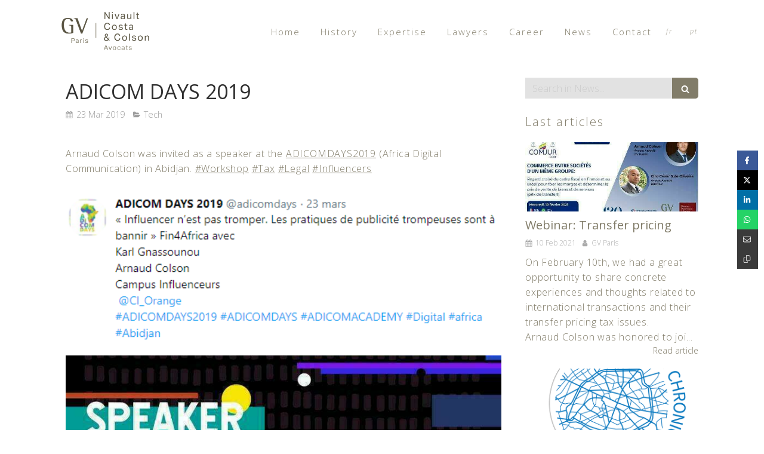

--- FILE ---
content_type: text/html; charset=utf-8
request_url: https://en.gv-paris.com/news/articles/adicom-days-2019
body_size: 10892
content:
<!DOCTYPE html>
<html lang="en-GB">
<head>
  <meta charset="utf-8">
  <meta http-equiv="X-UA-Compatible" content="IE=edge">
  <meta name="viewport" content="width=device-width, initial-scale=1.0, user-scalable=yes">
  <base href="//en.gv-paris.com">
    <meta name="robots" content="index,follow">
    <link rel="canonical" href="https://en.gv-paris.com/news/articles/adicom-days-2019"/>
  <link rel="alternate" href="https://en.gv-paris.com" hreflang="en-GB"/>
  <link rel="alternate" href="https://gv-paris.com" hreflang="fr-FR"/>
  <link rel="alternate" href="https://pt.gv-paris.com" hreflang="pt-PT"/>
  <link rel="alternate" href="https://gv-paris.com" hreflang="x-default"/>
  <link rel="shortcut icon" type="image/x-icon" href="https://files.sbcdnsb.com/images/4KJyGbGLJUIr0NHm8OK06A/favicon/1717203616/facvicon_GV-Paris.png" />
  <title>ADICOM DAYS 2019 | News</title>
  <meta property="og:type" content="article">
  <meta property="og:url" content="https://en.gv-paris.com/news/articles/adicom-days-2019">
  <meta property="og:title" content="ADICOM DAYS 2019 | News">
  <meta property="twitter:card" content="summary">
  <meta property="twitter:title" content="ADICOM DAYS 2019 | News">
  <meta name="description" content="Arnaud Colson was invited as a speaker at the ADICOMDAYS2019 (Africa Digital Communication) in Abidjan. #Workshop #Tax #Legal #Influencers

">
  <meta property="og:description" content="Arnaud Colson was invited as a speaker at the ADICOMDAYS2019 (Africa Digital Communication) in Abidjan. #Workshop #Tax #Legal #Influencers

">
  <meta property="twitter:description" content="Arnaud Colson was invited as a speaker at the ADICOMDAYS2019 (Africa Digital Communication) in Abidjan. #Workshop #Tax #Legal #Influencers

">
  
  <meta property="og:image" content="https://files.sbcdnsb.com/images/4KJyGbGLJUIr0NHm8OK06A/content/1628264224/2054586/600/adicom_pic.jpeg"/>
  <meta property="og:image:type" content="image/jpeg"/>
  <meta property="og:image:width" content="800">
  <meta property="og:image:height" content="800">
  <link rel="next" href="/news/articles/vith-france-brazil-economic-forum"/>

<script type="application/ld+json">
  {"@context":"https://schema.org","@type":"Article","@id":"https://schema.org/Article/h9Zo3b9tGn","url":"https://en.gv-paris.com/news/articles/adicom-days-2019","mainEntityOfPage":"https://en.gv-paris.com/news/articles/adicom-days-2019","datePublished":"2019-03-23T00:00:00+01:00","dateModified":"2021-10-18T18:46:18+02:00","publisher":{"@type":"Organization","@id":"https://schema.org/Organization/m09Cup9OcU","name":"GV Paris","logo":"https://files.sbcdnsb.com/images/4KJyGbGLJUIr0NHm8OK06A/businesses/1703170706/logo_gv-paris-ncc_web_00__1_.png"},"description":"Arnaud Colson was invited as a speaker at the ADICOMDAYS2019 (Africa Digital Communication) in Abidjan. #Workshop #Tax #Legal #Influencers\r\n\r\n","headline":"ADICOM DAYS 2019","articleSection":"Tech","image":"https://files.sbcdnsb.com/images/4KJyGbGLJUIr0NHm8OK06A/content/1628264224/2054586/600/adicom_pic.jpeg","wordCount":19,"author":{"@type":"Person","@id":"https://schema.org/Person/gv-paris","name":"GV Paris","sameAs":["https://www.linkedin.com/company/gv-paris"]},"comment":[]}
</script>

  <meta property="og:image" content="https://files.sbcdnsb.com/images/4KJyGbGLJUIr0NHm8OK06A/content/1628264224/2054586/adicom_pic.jpeg"/>
  <meta property="og:image:type" content="image/jpeg"/>
  <meta property="og:image:width" content="800">
  <meta property="og:image:height" content="800">
  <meta property="twitter:image" content="https://files.sbcdnsb.com/images/4KJyGbGLJUIr0NHm8OK06A/content/1628264224/2054586/adicom_pic.jpeg">
  <meta property="twitter:image:alt" content="">
        
      

  <link rel="stylesheet" href="https://assets.sbcdnsb.com/assets/application-e9a15786.css" media="all" />
  <link rel="stylesheet" href="https://assets.sbcdnsb.com/assets/app_visitor-edb3d28a.css" media="all" />
  <link rel="stylesheet" href="https://assets.sbcdnsb.com/assets/tool/visitor/elements/manifests/blog/categories_list-25258638.css" media="all" /><link rel="stylesheet" href="https://assets.sbcdnsb.com/assets/tool/visitor/elements/manifests/content_box-206ea9da.css" media="all" />
  <link rel="stylesheet" href="https://assets.sbcdnsb.com/assets/themes/desktop/21/css/visitor-000aa774.css" media="all" />
  <link rel="stylesheet" href="https://assets.sbcdnsb.com/assets/themes/mobile/3/css/visitor-0bc02e4c.css" media="only screen and (max-width: 992px)" />
  <link rel="stylesheet" media="all" href="/site/4KJyGbGLJUIr0NHm8OK06A/styles/1768320528/dynamic-styles.css">
  <link rel="stylesheet" media="all" href="/styles/pages/921889/1738873142/containers-specific-styles.css">
  <meta name="csrf-param" content="authenticity_token" />
<meta name="csrf-token" content="XLKbC3GCl_z8jTyl2TVIJs3C6LxBQXdTe0yCAJPXel9YOVElucw-xU_sfZQ_1R0Lr2E9V87_FHls5kliDS0RHg" />
  <script>
    var _paq = window._paq = window._paq || [];
    _paq.push(['trackPageView']);
    (function() {
      var u="//mtm.sbcdnsb.com/";
      _paq.push(['setTrackerUrl', u+'matomo.php']);
      _paq.push(['setSiteId', "3773"]);
      var d=document, g=d.createElement('script'), s=d.getElementsByTagName('script')[0];
      g.type='text/javascript'; g.async=true; g.src=u+'matomo.js'; s.parentNode.insertBefore(g,s);
    })();
  </script>
  <script>
  void 0 === window._axcb && (window._axcb = []);
  window._axcb.push(function(axeptio) {
      axeptio.on("cookies:complete", function(choices) {
          if(choices.google_analytics) {
            (function(i,s,o,g,r,a,m){i['GoogleAnalyticsObject']=r;i[r]=i[r]||function(){
            (i[r].q=i[r].q||[]).push(arguments)},i[r].l=1*new Date();a=s.createElement(o),
            m=s.getElementsByTagName(o)[0];a.async=1;a.src=g;m.parentNode.insertBefore(a,m)
            })(window,document,'script','//www.google-analytics.com/analytics.js','ga');

            ga('create', 'UA-48781059-95', {'cookieExpires': 31536000,'cookieUpdate': 'false'});
            ga('send', 'pageview');
          }
      })
  })
  </script>
  
  
  
  <script>window.Deferred=function(){var e=[],i=function(){if(window.jQuery&&window.jQuery.ui)for(;e.length;)e.shift()(window.jQuery);else window.setTimeout(i,250)};return i(),{execute:function(i){window.jQuery&&window.jQuery.ui?i(window.jQuery):e.push(i)}}}();</script>
  <script type="application/ld+json">
    {"@context":"https://schema.org","@type":"WebSite","name":"GV Paris","url":"https://en.gv-paris.com/news/articles/adicom-days-2019"}
  </script>
</head>
<body class="view-visitor theme_wide menu_fixed has_header1 has_no_header2 has_aside2 has_aside has_footer lazyload ">
    <script>
      function loadAdwordsConversionAsyncScript() {
        var el = document.createElement('script');
        el.setAttribute('type', "text/javascript");
        el.setAttribute('src', '//www.googleadservices.com/pagead/conversion_async.js');
        document.body.append(el);
      }

      void 0 === window._axcb && (window._axcb = []);
      window._axcb.push(function(axeptio) {
        axeptio.on("cookies:complete", function(choices) {
          if(choices.google_remarketing) {
            loadAdwordsConversionAsyncScript();
          }
        });
      });
    </script>
  <div id="body-container">
    
    <style>#body-container p, #body-container .element-text p span {
    letter-spacing: 0.8px;
}
</style><style>#body-container #body-container-inner #header_wrapper.menu_is_fixing #menu {
    height: 100px !important;
    line-height: 100px !important;
}
#body-container #body-container-inner #header_wrapper.menu_is_fixing #header1 {
    opacity: 1;
}</style><style> #menu .menu-level-0 > ul > li:nth-child(8) .menu-tab-element,
 #menu .menu-level-0 > ul > li:nth-child(9) .menu-tab-element{
     padding: 15px 5px !important;
     font-style: italic;
     opacity: 0.8;
     font-size: 11px !important;
 }</style><style>#menu .sb-bloc .element-menu .menu-level-container.menu-level-0>ul.menu-tabs>.menu-tab-container:not(:first-child):not(.main-menu-button-container)>.menu-tab>.menu-tab-element:after {
    display: none;
}</style>
    
    <header class="header-mobile sb-hidden-md sb-hidden-lg">
  <nav class="clearfix">
    <ul class="cta-n-0">
    </ul>    
  </nav>
  <div class="header-mobile-top">
    <div class="header-mobile-logo">
      <a href="/"><div class="element element-business-logo"><img title="Logo GV Paris" alt="Logo GV Paris" style="max-width: 100%;" width="600.0" height="313.0" src="https://files.sbcdnsb.com/images/4KJyGbGLJUIr0NHm8OK06A/businesses/1703170706/logo_gv-paris-ncc_web_00__1_.png" /></div></a>
    </div>
    <button class="header-mobile-menu-button-open" aria-label="mobile-menu-button">
      <span class="text-open">MENU</span><span class="text-close"><svg version="1.1" xmlns="http://www.w3.org/2000/svg" xmlns:xlink="http://www.w3.org/1999/xlink" x="0px" y="0px"
	 viewBox="0 0 500 500" style="enable-background:new 0 0 500 500;" xml:space="preserve">
      <style type="text/css">.st0{fill:none;stroke:#000000;stroke-width:30;stroke-miterlimit:10;}</style>
      <g><line class="st0" x1="14" y1="14" x2="485" y2="485"/></g>
      <g><line class="st0" x1="485" y1="14" x2="14" y2="485"/></g>
    </svg></span>
    </button>
  </div>
</header>
<nav class="menu-mobile sb-hidden-md sb-hidden-lg">
    <ul class="mobile-menu-tabs">

    <li class="menu-mobile-element  ">


        <a class="menu-tab-element content-link" href="/">
          
          <span class="tab-content">Home</span>
</a>


    </li>


    <li class="menu-mobile-element  ">


        <a class="menu-tab-element content-link" href="/history">
          
          <span class="tab-content">History</span>
</a>


    </li>


    <li class="menu-mobile-element  ">


        <a class="menu-tab-element content-link" href="/expertise">
          
          <span class="tab-content">Expertise</span>
</a>


    </li>


    <li class="menu-mobile-element  ">


        <a class="menu-tab-element content-link" href="/lawyers">
          
          <span class="tab-content">Lawyers</span>
</a>


    </li>


    <li class="menu-mobile-element  ">


        <a class="menu-tab-element content-link" href="/career">
          
          <span class="tab-content">Career</span>
</a>


    </li>


    <li class="menu-mobile-element  ">


        <a class="menu-tab-element content-link" href="/news">
          
          <span class="tab-content">News</span>
</a>


    </li>


    <li class="menu-mobile-element  ">


        <a class="menu-tab-element content-link" href="/contact">
          
          <span class="tab-content">Contact</span>
</a>


    </li>


    <li class="menu-mobile-element  ">


        <a class="menu-tab-element content-link" href="https://gv-paris.com">
          
          <span class="tab-content">fr</span>
</a>


    </li>


    <li class="menu-mobile-element  ">


        <a class="menu-tab-element content-link" href="https://pt.gv-paris.com">
          
          <span class="tab-content">pt</span>
</a>


    </li>

</ul>
  
</nav>
<div class="sb-container-fluid" id="body-container-inner">
  
<div class="sb-hidden-xs sb-hidden-sm has-logo" id="header_wrapper"><div class="clearfix" id="header_wrapper_inner"><div class="" id="menu"><div class="sb-row sb-hidden-xs sb-hidden-sm"><div class="sb-col sb-col-sm"><div id="container_25703054" class="sb-bloc sb-bloc-level-3 bloc-element-menu  " style=""><div class="element element-menu sb-vi-mobile-text-center true text-only"><div class=" menu-horizontal">
<div class="menu-level-container menu-level-0">
  <ul class="menu-tabs sb-row media-query">

        <li class="menu-tab-container sb-col">
          <div class="menu-tab">
            

              <a class="menu-tab-element  link-text link-text-dark  content-link" title="Home" href="/">

                <span class="tab-content" style=''>

                    <span class="title">Home</span>
                </span>

</a>

          </div>
        </li>

        <li class="menu-tab-container sb-col">
          <div class="menu-tab">
            

              <a class="menu-tab-element  link-text link-text-dark  content-link" title="History" href="/history">

                <span class="tab-content" style=''>

                    <span class="title">History</span>
                </span>

</a>

          </div>
        </li>

        <li class="menu-tab-container sb-col">
          <div class="menu-tab">
            

              <a class="menu-tab-element  link-text link-text-dark  content-link" title="Expertise" href="/expertise">

                <span class="tab-content" style=''>

                    <span class="title">Expertise</span>
                </span>

</a>

          </div>
        </li>

        <li class="menu-tab-container sb-col">
          <div class="menu-tab">
            

              <a class="menu-tab-element  link-text link-text-dark  content-link" title="Lawyers" href="/lawyers">

                <span class="tab-content" style=''>

                    <span class="title">Lawyers</span>
                </span>

</a>

          </div>
        </li>

        <li class="menu-tab-container sb-col">
          <div class="menu-tab">
            

              <a class="menu-tab-element  link-text link-text-dark  content-link" title="Career" href="/career">

                <span class="tab-content" style=''>

                    <span class="title">Career</span>
                </span>

</a>

          </div>
        </li>

        <li class="menu-tab-container sb-col">
          <div class="menu-tab">
            

              <a class="menu-tab-element  link-text link-text-dark  content-link" title="News" href="/news">

                <span class="tab-content" style=''>

                    <span class="title">News</span>
                </span>

</a>

          </div>
        </li>

        <li class="menu-tab-container sb-col">
          <div class="menu-tab">
            

              <a class="menu-tab-element  link-text link-text-dark  content-link" title="Contact" href="/contact">

                <span class="tab-content" style=''>

                    <span class="title">Contact</span>
                </span>

</a>

          </div>
        </li>

        <li class="menu-tab-container sb-col">
          <div class="menu-tab">
            

              <a class="menu-tab-element  link-text link-text-dark  content-link" title="fr" href="https://gv-paris.com">

                <span class="tab-content" style=''>

                    <span class="title">fr</span>
                </span>

</a>

          </div>
        </li>

        <li class="menu-tab-container sb-col">
          <div class="menu-tab">
            

              <a class="menu-tab-element  link-text link-text-dark  content-link" title="pt" href="https://pt.gv-paris.com">

                <span class="tab-content" style=''>

                    <span class="title">pt</span>
                </span>

</a>

          </div>
        </li>
  </ul>
</div>
</div></div></div>
</div></div></div><div class="container-light" id="header1"><div id="header1-static" class="">
  <div class="header1-static-logo">
    <div id="container_25703061" class="sb-bloc sb-bloc-level-3 header1-logo bloc-element-business-logo  " style=""><div class="element element-business-logo"><a href="/" title="GV Paris"><img title="GV Paris" alt="GV Paris" style="max-width: 100%;" width="600.0" height="313.0" src="https://files.sbcdnsb.com/images/4KJyGbGLJUIr0NHm8OK06A/businesses/1703170706/logo_gv-paris-ncc_web_00__1_.png" /></a></div></div>
  </div>
</div></div></div></div><div class="container-light sb-row media-query" id="center"><div class="sb-col sb-col-sm" id="center_inner_wrapper"><div class="" id="blog-wrapper"><section id="center_inner">


<section id="blog-article-page" class="" data-ajax-url="" data-id="48345">
  <div class="blog-article-page-content">
    <article class="blog-article full">
  <div class="blog-article-head">
    <h1>
      <span class="blog-article-title">ADICOM DAYS 2019</span>
    </h1>
    <div class="blog-article-subtitle blog-article-info">
    <span class="inline-flex items-center"><span class="svg-container"><svg xmlns="http://www.w3.org/2000/svg" viewBox="0 0 1792 1792"><path d="M192 1664h288v-288h-288v288zm352 0h320v-288h-320v288zm-352-352h288v-320h-288v320zm352 0h320v-320h-320v320zm-352-384h288v-288h-288v288zm736 736h320v-288h-320v288zm-384-736h320v-288h-320v288zm768 736h288v-288h-288v288zm-384-352h320v-320h-320v320zm-352-864v-288q0-13-9.5-22.5t-22.5-9.5h-64q-13 0-22.5 9.5t-9.5 22.5v288q0 13 9.5 22.5t22.5 9.5h64q13 0 22.5-9.5t9.5-22.5zm736 864h288v-320h-288v320zm-384-384h320v-288h-320v288zm384 0h288v-288h-288v288zm32-480v-288q0-13-9.5-22.5t-22.5-9.5h-64q-13 0-22.5 9.5t-9.5 22.5v288q0 13 9.5 22.5t22.5 9.5h64q13 0 22.5-9.5t9.5-22.5zm384-64v1280q0 52-38 90t-90 38h-1408q-52 0-90-38t-38-90v-1280q0-52 38-90t90-38h128v-96q0-66 47-113t113-47h64q66 0 113 47t47 113v96h384v-96q0-66 47-113t113-47h64q66 0 113 47t47 113v96h128q52 0 90 38t38 90z" /></svg></span> 23 Mar 2019</span>
    <a href="/news/categories/tech">
      <span class="inline-flex items-center"><span class="svg-container"><svg xmlns="http://www.w3.org/2000/svg" viewBox="0 0 1792 1792"><path d="M1815 952q0 31-31 66l-336 396q-43 51-120.5 86.5t-143.5 35.5h-1088q-34 0-60.5-13t-26.5-43q0-31 31-66l336-396q43-51 120.5-86.5t143.5-35.5h1088q34 0 60.5 13t26.5 43zm-343-344v160h-832q-94 0-197 47.5t-164 119.5l-337 396-5 6q0-4-.5-12.5t-.5-12.5v-960q0-92 66-158t158-66h320q92 0 158 66t66 158v32h544q92 0 158 66t66 158z" /></svg></span> Tech</span>
</a></div>
    <br>
      <div class="blog-article-subtitle blog-article-interactions">
</div>
    <div class="blog-article-subtitle blog-article-actions">
</div>

  </div>
  <div class="blog-article-content sections-container">
    <div class="section tree-container"><div id="container_29809771" class="sb-bloc sb-bloc-level-3 bloc-element-text  " style="padding: 10px 10px 10px 10px;"><div class="element element-text displayed_in_1_column" spellcheck="true"><p>Arnaud Colson was invited as a speaker at the <a data-attribute-index="0" href="https://adicomdays.com/">ADICOMDAYS2019</a> (Africa Digital Communication) in Abidjan. <a data-attribute-index="1" href="https://www.linkedin.com/feed/hashtag/?keywords=workshop&highlightedUpdateUrns=urn%3Ali%3Aactivity%3A6542760590971064320">#Workshop</a> <a data-attribute-index="2" href="https://www.linkedin.com/feed/hashtag/?keywords=tax&highlightedUpdateUrns=urn%3Ali%3Aactivity%3A6542760590971064320">#Tax</a> <a data-attribute-index="3" href="https://www.linkedin.com/feed/hashtag/?keywords=legal&highlightedUpdateUrns=urn%3Ali%3Aactivity%3A6542760590971064320">#Legal</a> <a data-attribute-index="4" href="https://www.linkedin.com/feed/hashtag/?keywords=influencers&highlightedUpdateUrns=urn%3Ali%3Aactivity%3A6542760590971064320">#Influencers</a></p></div></div><div id="container_29809792" class="sb-bloc sb-bloc-level-3 bloc-element-image  " style="padding: 10px 10px 10px 10px;"><div id="container_29809792_inner" style="" class="sb-bloc-inner container_29809792_inner"><div id="element-image-638767" class="element element-image sb-vi-text-center" data-id="638767">

  <div class="element-image-container redirect_with_no_text" style="">

      
<script type="application/ld+json">{"@context":"https://schema.org","@type":"ImageObject","url":"https://files.sbcdnsb.com/images/4KJyGbGLJUIr0NHm8OK06A/content/1628264315/2054592/twitter_adicom_days.png","name":"twitter_adicom_days","datePublished":"2021-08-06","width":"536","height":"191","caption":"twitter_adicom_days","inLanguage":"en-GB"}</script>

  <img width="536" height="191" class="sb-vi-img-responsive img-query" alt="" src="data:image/svg+xml,%3Csvg%20xmlns=&#39;http://www.w3.org/2000/svg&#39;%20viewBox=&#39;0%200%20536%20191&#39;%3E%3C/svg%3E" data-src="https://files.sbcdnsb.com/images/4KJyGbGLJUIr0NHm8OK06A/content/1628264315/2054592/100/twitter_adicom_days.png" data-srcset="https://files.sbcdnsb.com/images/4KJyGbGLJUIr0NHm8OK06A/content/1628264315/2054592/100/twitter_adicom_days.png 100w, https://files.sbcdnsb.com/images/4KJyGbGLJUIr0NHm8OK06A/content/1628264315/2054592/200/twitter_adicom_days.png 200w, https://files.sbcdnsb.com/images/4KJyGbGLJUIr0NHm8OK06A/content/1628264315/2054592/400/twitter_adicom_days.png 400w, https://files.sbcdnsb.com/images/4KJyGbGLJUIr0NHm8OK06A/content/1628264315/2054592/600/twitter_adicom_days.png 600w" data-sizes="100px" />



  </div>
</div></div></div><div id="container_29809786" class="sb-bloc sb-bloc-level-3 bloc-element-image  " style="padding: 10px 10px 10px 10px;"><div id="container_29809786_inner" style="" class="sb-bloc-inner container_29809786_inner"><div id="element-image-638766" class="element element-image sb-vi-text-center" data-id="638766">

  <div class="element-image-container redirect_with_no_text" style="">

      
<script type="application/ld+json">{"@context":"https://schema.org","@type":"ImageObject","url":"https://files.sbcdnsb.com/images/4KJyGbGLJUIr0NHm8OK06A/content/1628264296/2054590/adicom_pic.jpeg","name":"adicom_pic","datePublished":"2021-08-06","width":"800","height":"800","caption":"adicom_pic","inLanguage":"en-GB"}</script>

  <img width="800" height="800" class="sb-vi-img-responsive img-query" alt="" src="data:image/svg+xml,%3Csvg%20xmlns=&#39;http://www.w3.org/2000/svg&#39;%20viewBox=&#39;0%200%20800%20800&#39;%3E%3C/svg%3E" data-src="https://files.sbcdnsb.com/images/4KJyGbGLJUIr0NHm8OK06A/content/1628264296/2054590/100/adicom_pic.jpeg" data-srcset="https://files.sbcdnsb.com/images/4KJyGbGLJUIr0NHm8OK06A/content/1628264296/2054590/100/adicom_pic.jpeg 100w, https://files.sbcdnsb.com/images/4KJyGbGLJUIr0NHm8OK06A/content/1628264296/2054590/200/adicom_pic.jpeg 200w, https://files.sbcdnsb.com/images/4KJyGbGLJUIr0NHm8OK06A/content/1628264296/2054590/400/adicom_pic.jpeg 400w, https://files.sbcdnsb.com/images/4KJyGbGLJUIr0NHm8OK06A/content/1628264296/2054590/600/adicom_pic.jpeg 600w, https://files.sbcdnsb.com/images/4KJyGbGLJUIr0NHm8OK06A/content/1628264296/2054590/800/adicom_pic.jpeg 800w" data-sizes="100px" />



  </div>
</div></div></div>
</div>
  </div>
  <div class="blog-article-tags">
</div>

</article>


  </div>
  <hr>
    <div class= "blog-article-interactions">
    </div>
  <div class="blog-article-navigation clearfix">
    <div class="sb-row media-query with-padding">
      <div class="sb-col sb-col-md-6 pull-right">
      <a title="VIth France-Brazil Economic Forum" class="switch-article switch-next shared-design-multiple-items-elements-border-radius shared-design-multiple-items-elements-shadow" href="/news/articles/vith-france-brazil-economic-forum">
        <div class="text">
          <small>Next</small>
          <p>VIth France-Brazil Economic Forum</p>
        </div>
        <div class="ico">
          <span class="svg-container"><svg xmlns="http://www.w3.org/2000/svg" viewBox="0 0 1792 1792"><path d="M1600 960q0 54-37 91l-651 651q-39 37-91 37-51 0-90-37l-75-75q-38-38-38-91t38-91l293-293h-704q-52 0-84.5-37.5t-32.5-90.5v-128q0-53 32.5-90.5t84.5-37.5h704l-293-294q-38-36-38-90t38-90l75-75q38-38 90-38 53 0 91 38l651 651q37 35 37 90z" /></svg></span>
        </div>
</a>      </div>
    </div>
  </div>
    <div class="blog-article-page-social-media-share-buttons position-fixed-right text-mode-none">
  <ul class="social-media-share-buttons-container" data-ajax-url="/api-website-feature/blog/share_events" data-article-id="48345">
    <li class="share-button-facebook "><button class="button " style="background: #3b5998;" data-sharer="facebook" data-url="https://en.gv-paris.com/news/articles/adicom-days-2019" rel="nofollow"><span class="svg-container"><svg height="1em" fill="" xmlns="http://www.w3.org/2000/svg" viewBox="0 0 320 512"><path d="M279.14 288l14.22-92.66h-88.91v-60.13c0-25.35 12.42-50.06 52.24-50.06h40.42V6.26S260.43 0 225.36 0c-73.22 0-121.08 44.38-121.08 124.72v70.62H22.89V288h81.39v224h100.17V288z" /></svg></span><span>Share</span></button></li>
    <li class="share-button-twitter "><button class="button " style="background: #000000;" data-sharer="twitter" data-url="https://en.gv-paris.com/news/articles/adicom-days-2019" rel="nofollow"><span class="svg-container"><svg height="1em" fill="" xmlns="http://www.w3.org/2000/svg" viewBox="0 0 512 512"><path d="M389.2 48h70.6L305.6 224.2 487 464H345L233.7 318.6 106.5 464H35.8L200.7 275.5 26.8 48H172.4L272.9 180.9 389.2 48zM364.4 421.8h39.1L151.1 88h-42L364.4 421.8z" /></svg></span><span>Twit</span></button></li>
    <li class="share-button-linkedin "><button class="button " style="background: #006fa6;" data-sharer="linkedin" data-url="https://en.gv-paris.com/news/articles/adicom-days-2019" rel="nofollow"><span class="svg-container"><svg height="1em" fill="" xmlns="http://www.w3.org/2000/svg" viewBox="0 0 448 512"><path d="M100.28 448H7.4V148.9h92.88zM53.79 108.1C24.09 108.1 0 83.5 0 53.8a53.79 53.79 0 0 1 107.58 0c0 29.7-24.1 54.3-53.79 54.3zM447.9 448h-92.68V302.4c0-34.7-.7-79.2-48.29-79.2-48.29 0-55.69 37.7-55.69 76.7V448h-92.78V148.9h89.08v40.8h1.3c12.4-23.5 42.69-48.3 87.88-48.3 94 0 111.28 61.9 111.28 142.3V448z" /></svg></span><span>Share</span></button></li>
    <li class="share-button-whatsapp "><button class="button " style="background: #25D366;" data-sharer="whatsapp" data-url="https://en.gv-paris.com/news/articles/adicom-days-2019" rel="nofollow"><span class="svg-container"><svg height="1em" fill="" xmlns="http://www.w3.org/2000/svg" viewBox="0 0 448 512"><path d="M380.9 97.1C339 55.1 283.2 32 223.9 32c-122.4 0-222 99.6-222 222 0 39.1 10.2 77.3 29.6 111L0 480l117.7-30.9c32.4 17.7 68.9 27 106.1 27h.1c122.3 0 224.1-99.6 224.1-222 0-59.3-25.2-115-67.1-157zm-157 341.6c-33.2 0-65.7-8.9-94-25.7l-6.7-4-69.8 18.3L72 359.2l-4.4-7c-18.5-29.4-28.2-63.3-28.2-98.2 0-101.7 82.8-184.5 184.6-184.5 49.3 0 95.6 19.2 130.4 54.1 34.8 34.9 56.2 81.2 56.1 130.5 0 101.8-84.9 184.6-186.6 184.6zm101.2-138.2c-5.5-2.8-32.8-16.2-37.9-18-5.1-1.9-8.8-2.8-12.5 2.8-3.7 5.6-14.3 18-17.6 21.8-3.2 3.7-6.5 4.2-12 1.4-32.6-16.3-54-29.1-75.5-66-5.7-9.8 5.7-9.1 16.3-30.3 1.8-3.7.9-6.9-.5-9.7-1.4-2.8-12.5-30.1-17.1-41.2-4.5-10.8-9.1-9.3-12.5-9.5-3.2-.2-6.9-.2-10.6-.2-3.7 0-9.7 1.4-14.8 6.9-5.1 5.6-19.4 19-19.4 46.3 0 27.3 19.9 53.7 22.6 57.4 2.8 3.7 39.1 59.7 94.8 83.8 35.2 15.2 49 16.5 66.6 13.9 10.7-1.6 32.8-13.4 37.4-26.4 4.6-13 4.6-24.1 3.2-26.4-1.3-2.5-5-3.9-10.5-6.6z" /></svg></span><span>Share</span></button></li>
    <li class="share-button-email "><button class="button " style="background: #3a3a3a;" data-sharer="email" data-url="https://en.gv-paris.com/news/articles/adicom-days-2019" rel="nofollow"><span class="svg-container"><svg height="1em" fill="" xmlns="http://www.w3.org/2000/svg" viewBox="0 0 512 512"><path d="M64 96c-17.7 0-32 14.3-32 32v39.9L227.6 311.3c16.9 12.4 39.9 12.4 56.8 0L480 167.9V128c0-17.7-14.3-32-32-32H64zM32 207.6V384c0 17.7 14.3 32 32 32H448c17.7 0 32-14.3 32-32V207.6L303.3 337.1c-28.2 20.6-66.5 20.6-94.6 0L32 207.6zM0 128C0 92.7 28.7 64 64 64H448c35.3 0 64 28.7 64 64V384c0 35.3-28.7 64-64 64H64c-35.3 0-64-28.7-64-64V128z" /></svg></span><span>Send</span></button></li>
    <li class="share-button-copy "><button class="button clipboard" data-clipboard-text="https://en.gv-paris.com/news/articles/adicom-days-2019" data-sharer="copy" data-url="https://en.gv-paris.com/news/articles/adicom-days-2019" style="background: #3a3a3a;" rel="nofollow"><span class="svg-container"><svg height="1em" fill="" xmlns="http://www.w3.org/2000/svg" viewBox="0 0 448 512"><path d="M384 352H224c-17.7 0-32-14.3-32-32V64c0-17.7 14.3-32 32-32H332.1c4.2 0 8.3 1.7 11.3 4.7l67.9 67.9c3 3 4.7 7.1 4.7 11.3V320c0 17.7-14.3 32-32 32zM433.9 81.9L366.1 14.1c-9-9-21.2-14.1-33.9-14.1H224c-35.3 0-64 28.7-64 64V320c0 35.3 28.7 64 64 64H384c35.3 0 64-28.7 64-64V115.9c0-12.7-5.1-24.9-14.1-33.9zM64 128c-35.3 0-64 28.7-64 64V448c0 35.3 28.7 64 64 64H224c35.3 0 64-28.7 64-64V416H256v32c0 17.7-14.3 32-32 32H64c-17.7 0-32-14.3-32-32V192c0-17.7 14.3-32 32-32h64V128H64z" /></svg></span><span>Copy</span></button></li>
  </ul>
</div>

</section>

</section>
<section id="aside">
  <div class="sections-container" data-id="1205157"><section class=" section tree-container" id="colonne-complementaire_1683045" >
<div class="sb-bloc-inner container_29441540_inner" id="container_29441540_inner" style="padding: 10px 10px 60px 10px;"><div class="subcontainers"><div id="container_29441570" class="sb-bloc sb-bloc-level-3 bloc-element-blog-element-searchbar  " style="padding: 10px 10px 10px 10px;"><div class="element element-blog-element-searchbar"><div class="element-blog-element-searchbar-content">
  <form action="/news/search" accept-charset="UTF-8" method="get">
    <div class="sb-vi-form-group">
      <div class="sb-vi-input-with-button">
        <input type="text" name="q" id="q" class="sb-vi-form-input" placeholder="Search in News..." />
        <span class="sb-vi-input-group-btn">
          <button class="sb-vi-btn no-text" title="Rechercher dans News"><span class="svg-container"><svg xmlns="http://www.w3.org/2000/svg" viewBox="0 0 1792 1792"><path d="M1216 832q0-185-131.5-316.5t-316.5-131.5-316.5 131.5-131.5 316.5 131.5 316.5 316.5 131.5 316.5-131.5 131.5-316.5zm512 832q0 52-38 90t-90 38q-54 0-90-38l-343-342q-179 124-399 124-143 0-273.5-55.5t-225-150-150-225-55.5-273.5 55.5-273.5 150-225 225-150 273.5-55.5 273.5 55.5 225 150 150 225 55.5 273.5q0 220-124 399l343 343q37 37 37 90z" /></svg></span></button>
        </span>
      </div>
    </div>
</form></div>
</div></div><div id="container_29441573" class="sb-bloc sb-bloc-level-3 bloc-element-title  " style="padding: 10px 10px 10px 10px;"><div class="element element-title sb-vi-text-left"><h3><span class="element-title-inner"><span style='font-size: 20px;'>Last articles</span></span></h3></div></div><div id="container_29441576" class="sb-bloc sb-bloc-level-3 bloc-element-blog-element-last-article  " style="padding: 10px 10px 10px 10px;"><div class="element element-blog-element-last-article">
  <div class="blog-articles-thumbnails-list design_1 " >
    <div class="sb-row el-query media-query with-padding">
        <div class="sb-col sb-col-xs-4 sb-col-xxs-12">
            <article class="blog-article-thumbnail  clearfix  design_1 " style="">
              
              

    <div class="article-cover"><a class="bg-imaged article-background-image" data-bg="https://files.sbcdnsb.com/images/4KJyGbGLJUIr0NHm8OK06A/content/1628282174/2054862/600/capture.jpeg" style="background-color: #fafafa;" title="Webinar: Transfer pricing" aria-label="Capture" href="/news/articles/webinar-transfer-pricing"></a></div>
  <div class="article-content" >
    <div class="article-title"><h3><a class="link-text link-text-light" href="/news/articles/webinar-transfer-pricing"><span>Webinar: Transfer pricing</span></a></h3></div>
    <div class="article-subtitle article-subtitle-default">
      <div class="article-publication-date">
        <span class="inline-flex"><span class="svg-container"><svg xmlns="http://www.w3.org/2000/svg" viewBox="0 0 1792 1792"><path d="M192 1664h288v-288h-288v288zm352 0h320v-288h-320v288zm-352-352h288v-320h-288v320zm352 0h320v-320h-320v320zm-352-384h288v-288h-288v288zm736 736h320v-288h-320v288zm-384-736h320v-288h-320v288zm768 736h288v-288h-288v288zm-384-352h320v-320h-320v320zm-352-864v-288q0-13-9.5-22.5t-22.5-9.5h-64q-13 0-22.5 9.5t-9.5 22.5v288q0 13 9.5 22.5t22.5 9.5h64q13 0 22.5-9.5t9.5-22.5zm736 864h288v-320h-288v320zm-384-384h320v-288h-320v288zm384 0h288v-288h-288v288zm32-480v-288q0-13-9.5-22.5t-22.5-9.5h-64q-13 0-22.5 9.5t-9.5 22.5v288q0 13 9.5 22.5t22.5 9.5h64q13 0 22.5-9.5t9.5-22.5zm384-64v1280q0 52-38 90t-90 38h-1408q-52 0-90-38t-38-90v-1280q0-52 38-90t90-38h128v-96q0-66 47-113t113-47h64q66 0 113 47t47 113v96h384v-96q0-66 47-113t113-47h64q66 0 113 47t47 113v96h128q52 0 90 38t38 90z" /></svg></span> 10 Feb 2021</span>
      </div>
      <div class="article-author">
        <span class="inline-flex"><span class="svg-container"><svg xmlns="http://www.w3.org/2000/svg" viewBox="0 0 1792 1792"><path d="M1536 1399q0 109-62.5 187t-150.5 78h-854q-88 0-150.5-78t-62.5-187q0-85 8.5-160.5t31.5-152 58.5-131 94-89 134.5-34.5q131 128 313 128t313-128q76 0 134.5 34.5t94 89 58.5 131 31.5 152 8.5 160.5zm-256-887q0 159-112.5 271.5t-271.5 112.5-271.5-112.5-112.5-271.5 112.5-271.5 271.5-112.5 271.5 112.5 112.5 271.5z" /></svg></span> GV Paris</span>
      </div>
    </div>
    <div class="article-description">
      <p>On February 10th, we had a great opportunity to share concrete experiences and thoughts related to international transactions and their transfer pricing tax issues.
<br />Arnaud Colson was honored to joi...</p>
    </div>
    <div class="article-read-more">
      <div class="element-link">
        <a class="link-text link-text-dark" title="Webinar: Transfer pricing" href="/news/articles/webinar-transfer-pricing">
          <span>Read article</span>
</a>      </div>
    </div>
  </div>
  

<script type="application/ld+json">
  {"@context":"https://schema.org","@type":"Article","@id":"https://schema.org/Article/KLLaxI4qa6","url":"https://en.gv-paris.com/news/articles/webinar-transfer-pricing","mainEntityOfPage":"https://en.gv-paris.com/news/articles/webinar-transfer-pricing","datePublished":"2021-02-10T00:00:00+01:00","dateModified":"2021-10-18T18:46:18+02:00","publisher":{"@type":"Organization","@id":"https://schema.org/Organization/m09Cup9OcU","name":"GV Paris","logo":"https://files.sbcdnsb.com/images/4KJyGbGLJUIr0NHm8OK06A/businesses/1703170706/logo_gv-paris-ncc_web_00__1_.png"},"description":"On February 10th, we had a great opportunity to share concrete experiences and thoughts related to international transactions and their transfer pricing tax issues.\r\nArnaud Colson was honored to joi...","headline":"Webinar: Transfer pricing","image":"https://files.sbcdnsb.com/images/4KJyGbGLJUIr0NHm8OK06A/content/1628282174/2054862/600/capture.jpeg","wordCount":49,"author":{"@type":"Person","@id":"https://schema.org/Person/gv-paris","name":"GV Paris","sameAs":["https://www.linkedin.com/company/gv-paris"]}}
</script>
            </article>
        </div>
        <div class="sb-col sb-col-xs-4 sb-col-xxs-12">
            <article class="blog-article-thumbnail  clearfix  design_1 " style="">
              
              

    <div class="article-cover"><a class="bg-imaged article-background-image" data-bg="https://files.sbcdnsb.com/images/4KJyGbGLJUIr0NHm8OK06A/content/1627038132/2033888/600/the_paris_property_chronicles.png" style="background-color: #fafafa;" title="Podcast The Paris Property Chronicles x GV Paris Avocats" aria-label="The paris property chronicles" href="/news/articles/podcast-the-paris-property-chronicles-x-gv-paris-avocats"></a></div>
  <div class="article-content" >
    <div class="article-title"><h3><a class="link-text link-text-light" href="/news/articles/podcast-the-paris-property-chronicles-x-gv-paris-avocats"><span>Podcast The Paris Property Chronicles x GV Paris Avocats</span></a></h3></div>
    <div class="article-subtitle article-subtitle-default">
      <div class="article-publication-date">
        <span class="inline-flex"><span class="svg-container"><svg xmlns="http://www.w3.org/2000/svg" viewBox="0 0 1792 1792"><path d="M192 1664h288v-288h-288v288zm352 0h320v-288h-320v288zm-352-352h288v-320h-288v320zm352 0h320v-320h-320v320zm-352-384h288v-288h-288v288zm736 736h320v-288h-320v288zm-384-736h320v-288h-320v288zm768 736h288v-288h-288v288zm-384-352h320v-320h-320v320zm-352-864v-288q0-13-9.5-22.5t-22.5-9.5h-64q-13 0-22.5 9.5t-9.5 22.5v288q0 13 9.5 22.5t22.5 9.5h64q13 0 22.5-9.5t9.5-22.5zm736 864h288v-320h-288v320zm-384-384h320v-288h-320v288zm384 0h288v-288h-288v288zm32-480v-288q0-13-9.5-22.5t-22.5-9.5h-64q-13 0-22.5 9.5t-9.5 22.5v288q0 13 9.5 22.5t22.5 9.5h64q13 0 22.5-9.5t9.5-22.5zm384-64v1280q0 52-38 90t-90 38h-1408q-52 0-90-38t-38-90v-1280q0-52 38-90t90-38h128v-96q0-66 47-113t113-47h64q66 0 113 47t47 113v96h384v-96q0-66 47-113t113-47h64q66 0 113 47t47 113v96h128q52 0 90 38t38 90z" /></svg></span> 23 Oct 2020</span>
      </div>
      <div class="article-author">
        <span class="inline-flex"><span class="svg-container"><svg xmlns="http://www.w3.org/2000/svg" viewBox="0 0 1792 1792"><path d="M1536 1399q0 109-62.5 187t-150.5 78h-854q-88 0-150.5-78t-62.5-187q0-85 8.5-160.5t31.5-152 58.5-131 94-89 134.5-34.5q131 128 313 128t313-128q76 0 134.5 34.5t94 89 58.5 131 31.5 152 8.5 160.5zm-256-887q0 159-112.5 271.5t-271.5 112.5-271.5-112.5-112.5-271.5 112.5-271.5 271.5-112.5 271.5 112.5 112.5 271.5z" /></svg></span> GV Paris</span>
      </div>
        <div class="article-category">
          <span class="inline-flex"><span class="svg-container"><svg xmlns="http://www.w3.org/2000/svg" viewBox="0 0 1792 1792"><path d="M1815 952q0 31-31 66l-336 396q-43 51-120.5 86.5t-143.5 35.5h-1088q-34 0-60.5-13t-26.5-43q0-31 31-66l336-396q43-51 120.5-86.5t143.5-35.5h1088q34 0 60.5 13t26.5 43zm-343-344v160h-832q-94 0-197 47.5t-164 119.5l-337 396-5 6q0-4-.5-12.5t-.5-12.5v-960q0-92 66-158t158-66h320q92 0 158 66t66 158v32h544q92 0 158 66t66 158z" /></svg></span> IFI</span>
        </div>
    </div>
    <div class="article-description">
      <p>For those of you who are willing to buy a secondary residence in France,here is two episodes of the Paris Property Chronicles released by the wonderful Yolanda Robins.
<br />Our tax partner Arnaud Colson...</p>
    </div>
    <div class="article-read-more">
      <div class="element-link">
        <a class="link-text link-text-dark" title="Podcast The Paris Property Chronicles x GV Paris Avocats" href="/news/articles/podcast-the-paris-property-chronicles-x-gv-paris-avocats">
          <span>Read article</span>
</a>      </div>
    </div>
  </div>
  

<script type="application/ld+json">
  {"@context":"https://schema.org","@type":"Article","@id":"https://schema.org/Article/969nLKK0NY","url":"https://en.gv-paris.com/news/articles/podcast-the-paris-property-chronicles-x-gv-paris-avocats","mainEntityOfPage":"https://en.gv-paris.com/news/articles/podcast-the-paris-property-chronicles-x-gv-paris-avocats","datePublished":"2020-10-23T00:00:00+02:00","dateModified":"2021-10-18T18:46:12+02:00","publisher":{"@type":"Organization","@id":"https://schema.org/Organization/m09Cup9OcU","name":"GV Paris","logo":"https://files.sbcdnsb.com/images/4KJyGbGLJUIr0NHm8OK06A/businesses/1703170706/logo_gv-paris-ncc_web_00__1_.png"},"description":"For those of you who are willing to buy a secondary residence in France,here is two episodes of the Paris Property Chronicles released by the wonderful Yolanda Robins.\r\nOur tax partner Arnaud Colson...","headline":"Podcast The Paris Property Chronicles x GV Paris Avocats","articleSection":"IFI","image":"https://files.sbcdnsb.com/images/4KJyGbGLJUIr0NHm8OK06A/content/1627038132/2033888/600/the_paris_property_chronicles.png","wordCount":75,"author":{"@type":"Person","@id":"https://schema.org/Person/gv-paris","name":"GV Paris","sameAs":["https://www.linkedin.com/company/gv-paris"]}}
</script>
            </article>
        </div>
        <div class="sb-col sb-col-xs-4 sb-col-xxs-12">
            <article class="blog-article-thumbnail  clearfix  design_1 " style="">
              
              

    <div class="article-cover"><a class="bg-imaged article-background-image" data-bg="https://files.sbcdnsb.com/images/4KJyGbGLJUIr0NHm8OK06A/content/1628268485/2054732/600/expo_photo.jpeg" style="background-color: #fafafa;" title="Art exhibition &quot;France-Brazil&quot; a love story" aria-label="Expo photo" href="/news/articles/art-exhibition-france-brazil-a-love-story"></a></div>
  <div class="article-content" >
    <div class="article-title"><h3><a class="link-text link-text-light" href="/news/articles/art-exhibition-france-brazil-a-love-story"><span>Art exhibition &quot;France-Brazil&quot; a love story</span></a></h3></div>
    <div class="article-subtitle article-subtitle-default">
      <div class="article-publication-date">
        <span class="inline-flex"><span class="svg-container"><svg xmlns="http://www.w3.org/2000/svg" viewBox="0 0 1792 1792"><path d="M192 1664h288v-288h-288v288zm352 0h320v-288h-320v288zm-352-352h288v-320h-288v320zm352 0h320v-320h-320v320zm-352-384h288v-288h-288v288zm736 736h320v-288h-320v288zm-384-736h320v-288h-320v288zm768 736h288v-288h-288v288zm-384-352h320v-320h-320v320zm-352-864v-288q0-13-9.5-22.5t-22.5-9.5h-64q-13 0-22.5 9.5t-9.5 22.5v288q0 13 9.5 22.5t22.5 9.5h64q13 0 22.5-9.5t9.5-22.5zm736 864h288v-320h-288v320zm-384-384h320v-288h-320v288zm384 0h288v-288h-288v288zm32-480v-288q0-13-9.5-22.5t-22.5-9.5h-64q-13 0-22.5 9.5t-9.5 22.5v288q0 13 9.5 22.5t22.5 9.5h64q13 0 22.5-9.5t9.5-22.5zm384-64v1280q0 52-38 90t-90 38h-1408q-52 0-90-38t-38-90v-1280q0-52 38-90t90-38h128v-96q0-66 47-113t113-47h64q66 0 113 47t47 113v96h384v-96q0-66 47-113t113-47h64q66 0 113 47t47 113v96h128q52 0 90 38t38 90z" /></svg></span> 18 Sep 2020</span>
      </div>
      <div class="article-author">
        <span class="inline-flex"><span class="svg-container"><svg xmlns="http://www.w3.org/2000/svg" viewBox="0 0 1792 1792"><path d="M1536 1399q0 109-62.5 187t-150.5 78h-854q-88 0-150.5-78t-62.5-187q0-85 8.5-160.5t31.5-152 58.5-131 94-89 134.5-34.5q131 128 313 128t313-128q76 0 134.5 34.5t94 89 58.5 131 31.5 152 8.5 160.5zm-256-887q0 159-112.5 271.5t-271.5 112.5-271.5-112.5-112.5-271.5 112.5-271.5 271.5-112.5 271.5 112.5 112.5 271.5z" /></svg></span> GV Paris</span>
      </div>
        <div class="article-category">
          <span class="inline-flex"><span class="svg-container"><svg xmlns="http://www.w3.org/2000/svg" viewBox="0 0 1792 1792"><path d="M1815 952q0 31-31 66l-336 396q-43 51-120.5 86.5t-143.5 35.5h-1088q-34 0-60.5-13t-26.5-43q0-31 31-66l336-396q43-51 120.5-86.5t143.5-35.5h1088q34 0 60.5 13t26.5 43zm-343-344v160h-832q-94 0-197 47.5t-164 119.5l-337 396-5 6q0-4-.5-12.5t-.5-12.5v-960q0-92 66-158t158-66h320q92 0 158 66t66 158v32h544q92 0 158 66t66 158z" /></svg></span> Sponsorship &amp; Foundation</span>
        </div>
    </div>
    <div class="article-description">
      <p>We are honored and will have the privilege to sponsor the art exhibition "France-Brazil: a love story" which will take place at the Brazilian Embassy during the European Heritage Days.
<br />France-Brazi...</p>
    </div>
    <div class="article-read-more">
      <div class="element-link">
        <a class="link-text link-text-dark" title="Art exhibition &quot;France-Brazil&quot; a love story" href="/news/articles/art-exhibition-france-brazil-a-love-story">
          <span>Read article</span>
</a>      </div>
    </div>
  </div>
  

<script type="application/ld+json">
  {"@context":"https://schema.org","@type":"Article","@id":"https://schema.org/Article/0tw6SczS11","url":"https://en.gv-paris.com/news/articles/art-exhibition-france-brazil-a-love-story","mainEntityOfPage":"https://en.gv-paris.com/news/articles/art-exhibition-france-brazil-a-love-story","datePublished":"2020-09-18T00:00:00+02:00","dateModified":"2021-10-18T18:46:18+02:00","publisher":{"@type":"Organization","@id":"https://schema.org/Organization/m09Cup9OcU","name":"GV Paris","logo":"https://files.sbcdnsb.com/images/4KJyGbGLJUIr0NHm8OK06A/businesses/1703170706/logo_gv-paris-ncc_web_00__1_.png"},"description":"We are honored and will have the privilege to sponsor the art exhibition \"France-Brazil: a love story\" which will take place at the Brazilian Embassy during the European Heritage Days.\r\nFrance-Brazi...","headline":"Art exhibition \"France-Brazil\" a love story","articleSection":"Sponsorship \u0026 Foundation","image":"https://files.sbcdnsb.com/images/4KJyGbGLJUIr0NHm8OK06A/content/1628268485/2054732/600/expo_photo.jpeg","wordCount":97,"author":{"@type":"Person","@id":"https://schema.org/Person/gv-paris","name":"GV Paris","sameAs":["https://www.linkedin.com/company/gv-paris"]}}
</script>
            </article>
        </div>
    </div>
  </div>

</div></div><div id="container_29441579" class="sb-bloc sb-bloc-level-3 bloc-element-title  " style="padding: 10px 10px 10px 10px;"><div class="element element-title sb-vi-text-left"><h3><span class="element-title-inner"><span style='font-size: 20px;'>Categories</span></span></h3></div></div><div id="container_29441582" class="sb-bloc sb-bloc-level-3 bloc-element-blog-element-categories-list  " style="padding: 10px 10px 10px 10px;"><div class="element element-blog-element-categories-list sb-vi-text-left">  <div class="element-blog-element-categories-list-content" >
      <ul class="view-vertical ">
          <li>
            <a href="/news/categories/ifi">
              IFI
</a>            <span class="articles-count">(1)</span>
          </li>
          <li>
            <a href="/news/categories/sponsorship-foundation">
              Sponsorship &amp; Foundation
</a>            <span class="articles-count">(2)</span>
          </li>
          <li>
            <a href="/news/categories/tech">
              Tech
</a>            <span class="articles-count">(1)</span>
          </li>
      </ul>
  </div>
</div></div></div></div>

</section>
</div>
</section>
</div></div></div><div class="container-dark" id="footer"><div class="sections-container"><div class=" section tree-container " id="pied-de-page_1517880" >
<div class="sb-bloc-inner container_25891656_inner container-light" id="container_25891656_inner" style="padding: 30px 10px 30px 10px;"><div class="subcontainers"><div class="sb-bloc sb-bloc-level-1"><div class="sb-row sb-row-custom subcontainers media-query columns-gutter-size-20"><div class="sb-bloc sb-bloc-level-2 sb-col sb-col-sm" style="--element-animated-columns-flex-basis:50.0%;width: 50.0%;"><div class="subcontainers"><div id="container_25891678" class="sb-bloc sb-bloc-level-3 bloc-element-text  " style="padding: 10px 10px 10px 10px;"><div class="element element-text displayed_in_1_column" spellcheck="true"><p>Gv-Paris © 2020 - Copyright - <a href="http://www.en-gv-paris.grands-comptes.simplebo.net/legal-mention">Legal Mentions</a></p></div></div><div id="container_25891688" class="sb-bloc sb-bloc-level-3 bloc-element-social-links-group  " style="margin: -10px -0px -0px -10px; z-index: 1;padding: 0px 0px 10px 10px;"><div class="element element-social-links-group social-links-group-lg sb-vi-text-left sb-vi-mobile-text-center"><div class="link-buttons-skin-basic color-type-skin_1">








<a class="element-social-item element-social-linkedin basic sb-vi-tooltip sb-vi-tooltip-top" title="LinkedIn" target="_blank" rel="me noopener" href="https://www.linkedin.com/company/gv-paris"><i><svg xmlns="http://www.w3.org/2000/svg" height="1em" viewBox="0 0 448 512"><path d="M100.28 448H7.4V148.9h92.88zM53.79 108.1C24.09 108.1 0 83.5 0 53.8a53.79 53.79 0 0 1 107.58 0c0 29.7-24.1 54.3-53.79 54.3zM447.9 448h-92.68V302.4c0-34.7-.7-79.2-48.29-79.2-48.29 0-55.69 37.7-55.69 76.7V448h-92.78V148.9h89.08v40.8h1.3c12.4-23.5 42.69-48.3 87.88-48.3 94 0 111.28 61.9 111.28 142.3V448z"/></svg></i></a>














</div>
</div></div></div></div><div class="sb-bloc sb-bloc-level-2 sb-col sb-col-sm" style="--element-animated-columns-flex-basis:50.0%;width: 50.0%;"><div class="subcontainers"><div id="container_25891681" class="sb-bloc sb-bloc-level-3 bloc-element-text  " style="padding: 10px 10px 10px 10px;"><div class="element element-text displayed_in_1_column" spellcheck="true"><p style="text-align: right;"><span style="font-family:Lora;">DESIGN <strong><a href="https://casade28.com.br/">CASA</a></strong><a href="https://casade28.com.br/">DE</a><strong><a href="https://casade28.com.br/">28</a></strong></span></p></div></div></div></div></div></div></div></div>

</div>
</div></div><div class="container-dark" id="subfooter"><div class="sb-row"><div class="sb-col sb-col-sm"><p class="subfooter-credits pull-left">
</p>
</div></div></div></div>
<button id="backtotop" title="Vers le haut de page">
  <span class="svg-container"><svg xmlns="http://www.w3.org/2000/svg" viewBox="0 0 1792 1792"><path d="M1675 971q0 51-37 90l-75 75q-38 38-91 38-54 0-90-38l-294-293v704q0 52-37.5 84.5t-90.5 32.5h-128q-53 0-90.5-32.5t-37.5-84.5v-704l-294 293q-36 38-90 38t-90-38l-75-75q-38-38-38-90 0-53 38-91l651-651q35-37 90-37 54 0 91 37l651 651q37 39 37 91z" /></svg></span>
</button>
<div class="pswp" tabindex="-1" role="dialog" aria-hidden="true">
  <div class="pswp__bg"></div>
  <div class="pswp__scroll-wrap">
    <div class="pswp__container">
      <div class="pswp__item"></div>
      <div class="pswp__item"></div>
      <div class="pswp__item"></div>
    </div>
    <div class="pswp__ui pswp__ui--hidden">
      <div class="pswp__top-bar">
        <div class="pswp__counter"></div>
        <button class="pswp__button pswp__button--close" title="Fermer (Esc)"></button>
        <button class="pswp__button pswp__button--share" title="Partager"></button>
        <button class="pswp__button pswp__button--fs" title="Plein écran"></button>
        <button class="pswp__button pswp__button--zoom" title="Zoomer"></button>
        <div class="pswp__preloader">
          <div class="pswp__preloader__icn">
            <div class="pswp__preloader__cut">
              <div class="pswp__preloader__donut"></div>
            </div>
          </div>
        </div>
      </div>
      <div class="pswp__share-modal pswp__share-modal--hidden pswp__single-tap">
        <div class="pswp__share-tooltip"></div> 
      </div>
      <button class="pswp__button pswp__button--arrow--left" title="Précédent">
      </button>
      <button class="pswp__button pswp__button--arrow--right" title="Suivant">
      </button>
      <div class="pswp__caption">
        <div class="pswp__caption__center" style="text-align: center;"></div>
      </div>
    </div>
  </div>
</div><div id="modal-video-player" class="video-player-background" style="display: none;">
  <div class="video-player-container">
    <div class="video-player-close">
      <button class="video-player-close-btn">
        <span class="svg-container"><svg xmlns="http://www.w3.org/2000/svg" viewBox="0 0 1792 1792"><path d="M1490 1322q0 40-28 68l-136 136q-28 28-68 28t-68-28l-294-294-294 294q-28 28-68 28t-68-28l-136-136q-28-28-28-68t28-68l294-294-294-294q-28-28-28-68t28-68l136-136q28-28 68-28t68 28l294 294 294-294q28-28 68-28t68 28l136 136q28 28 28 68t-28 68l-294 294 294 294q28 28 28 68z" /></svg></span>
      </button>
    </div>
    <div id="video-iframe-container"></div>
  </div>
</div>
  </div>
  <script src="https://assets.sbcdnsb.com/assets/app_main-cb5d75a1.js"></script>
  <script>
  assets = {
    modals: 'https://assets.sbcdnsb.com/assets/tool/admin/manifests/modals-6ca625b5.js',
    imageAssistant: 'https://assets.sbcdnsb.com/assets/tool/admin/manifests/image_assistant-5015181e.js',
    videoAssistant: 'https://assets.sbcdnsb.com/assets/tool/admin/manifests/video_assistant-838f1580.js',
    fileAssistant: 'https://assets.sbcdnsb.com/assets/tool/admin/manifests/file_assistant-67eee6be.js',
    albumAssistant: 'https://assets.sbcdnsb.com/assets/tool/admin/manifests/album_assistant-fdfc2724.js',
    plupload: 'https://assets.sbcdnsb.com/assets/plupload-f8f1109f.js',
    aceEditor: 'https://assets.sbcdnsb.com/assets/ace_editor-bf5bdb3c.js',
    ckeditor: 'https://assets.sbcdnsb.com/assets/ckeditor-19e2a584.js',
    selectize: 'https://assets.sbcdnsb.com/assets/selectize-5bfa5e6f.js',
    select2: 'https://assets.sbcdnsb.com/assets/select2-c411fdbe.js',
    photoswipe: 'https://assets.sbcdnsb.com/assets/photoswipe-c14ae63e.js',
    timepicker: 'https://assets.sbcdnsb.com/assets/timepicker-b89523a4.js',
    datepicker: 'https://assets.sbcdnsb.com/assets/datepicker-6ced026a.js',
    datetimepicker: 'https://assets.sbcdnsb.com/assets/datetimepicker-b0629c3c.js',
    slick: 'https://assets.sbcdnsb.com/assets/slick-b994256f.js',
    fleximages: 'https://assets.sbcdnsb.com/assets/fleximages-879fbdc9.js',
    imagesloaded: 'https://assets.sbcdnsb.com/assets/imagesloaded-712c44a9.js',
    masonry: 'https://assets.sbcdnsb.com/assets/masonry-94021a84.js',
    sharer: 'https://assets.sbcdnsb.com/assets/sharer-912a948c.js',
    fontAwesome4Icons: 'https://assets.sbcdnsb.com/assets/icons/manifests/font_awesome_4_icons-e9575670.css',
    fontAwesome6Icons: 'https://assets.sbcdnsb.com/assets/icons/manifests/font_awesome_6_icons-da40e1b8.css'
  }
</script>

  
  <script src="https://assets.sbcdnsb.com/assets/app_visitor-56fbed59.js"></script>
  <script src="https://assets.sbcdnsb.com/assets/tool/visitor/elements/components/blog/last_articles-8b1adb25.js"></script>
  <script src="https://assets.sbcdnsb.com/assets/themes/desktop/21/js/visitor-f7118836.js"></script>
  <script src="https://assets.sbcdnsb.com/assets/themes/mobile/3/js/visitor-1f048ced.js"></script>
  <script>$("#container_25703054 .element-menu .menu-tab-container").slice(-2).each(function(){
    var $tab = $(this).find("a");
    var tabText = $tab.text().replace(/\s/g, '');

    if (tabText == "fr") {
        $tab.attr("hreflang", "fr-FR");
        $tab.attr("title", "French");  
    } else if (tabText == "pt") {
        $tab.attr("hreflang", "pt-PT");
        $tab.attr("title", "Portuguese");      
    } else if (tabText == "en") {
        $tab.attr("hreflang", "en-GB");
        $tab.attr("title", "English");
    }
});</script>
  
  
  <script>
    appVisitor.config = {
      lazyloadEnabled: true,
      linkOpenConversionsTrackingEnabled: false,
      phoneNumberDisplayConversionsTrackingEnabled: false,
      toolConnexionBaseUrl: 'https://app.simplebo.net/site/4KJyGbGLJUIr0NHm8OK06A/authentification/sign_in?page=news%2Farticles%2Fadicom-days-2019',
      analyticsEventsType: ""
    }
  </script>
    <script>
    window.axeptioSettings = {
      clientId: "67521088e3f24fc349268fc9",
      cookiesVersion: {
        type: "custom_function",
        config: {
          function: () => {
            console.log("document.documentElement.lang : " + document.documentElement.lang);
            return document.documentElement.lang;
          }
        },
        cases: {
          "en": "-en",
          "en-EN": "-en",
          "fr-FR": "RGPD-FR",
          default: "RGPD-FR",
        }
      }
    };

    (function(d, s) {
      var t = d.getElementsByTagName(s)[0], e = d.createElement(s);
      e.async = true; e.src = "//static.axept.io/sdk.js";
      t.parentNode.insertBefore(e, t);
    })(document, "script");
    </script>
  
  
</body>
</html>


--- FILE ---
content_type: text/css
request_url: https://en.gv-paris.com/site/4KJyGbGLJUIr0NHm8OK06A/styles/1768320528/dynamic-styles.css
body_size: 6548
content:
@import"https://fonts.googleapis.com/css?family=Open+Sans:300,300i,400,400i,700,700i";@font-face{font-family:Lora;font-style:normal;font-weight:400;src:url("/site/4KJyGbGLJUIr0NHm8OK06A/fonts/specific/1614875693/3080/regular/Lora-Regular.ttf") format("truetype")}@font-face{font-family:Lora;font-style:italic;font-weight:400;src:url("/site/4KJyGbGLJUIr0NHm8OK06A/fonts/specific/1614875693/3080/regular-italic/Lora-Italic.ttf") format("truetype")}@font-face{font-family:Lora;font-style:normal;font-weight:700;src:url("/site/4KJyGbGLJUIr0NHm8OK06A/fonts/specific/1614875693/3080/bold/Lora-Bold.ttf") format("truetype")}@font-face{font-family:Lora;font-style:italic;font-weight:700;src:url("/site/4KJyGbGLJUIr0NHm8OK06A/fonts/specific/1614875693/3080/bold-italic/Lora-BoldItalic.ttf") format("truetype")}#top-bar-mobile:not(.with-bg-color),#top-bar-mobile:not(.with-bg-color) .top-bar-item-menu a{color:#817c69}#body-container{background:#fff;color:#817c69}body.theme_wide #header_wrapper{background:#fff}body.theme_boxed #header_wrapper_inner{background:#fff}#mobile-wrapper,#header2{background:#fff}#menu .element-menu a.menu-tab-element,#menu .element-menu .element-folder{color:#817c69}#menu .element-menu a.menu-tab-element:after,#menu .element-menu .element-folder:after{color:#817c69 !important}#menu .element-menu a.menu-tab-element:hover,#menu li:hover .element-folder{color:#817c69 !important}#menu .menu-tab-container.selected a.menu-tab-element,#menu li.subselected .element-folder{color:#817c69 !important}#menu .menu-level-1{background:#fff !important}#menu .menu-level-1:before{border-color:rgba(0,0,0,0) rgba(0,0,0,0) #fff rgba(0,0,0,0)}#menu .menu-level-1 a:hover,#menu .menu-level-1 .selected a{color:#817c69}#body-container-inner{background:#fff}#aside1,#aside2{background:#fff}#footer,#subfooter{background:#2f2f2f}header.header-mobile{background:#fff}header.header-mobile nav{background:rgba(150,150,150,.2)}header nav a{color:#817c69}header nav a svg{fill:#817c69}header .header-mobile-menu-button-open{color:#817c69}header .header-mobile-menu-button-open.sticky{background-color:#fff !important}.header-mobile-menu-button-open .text-open svg line,.header-mobile-menu-button-open .text-close svg line{stroke:#817c69}nav.menu-mobile,nav.menu-mobile.sticky .mobile-menu-tabs{background:#fff}nav.menu-mobile li.menu-mobile-element .menu-tab-element,nav.menu-mobile .link-text{color:#817c69}nav.menu-mobile li.menu-mobile-element .menu-tab-element .folder-label-opener span svg line{stroke:#817c69}nav.menu-mobile li.menu-mobile-element .menu-tab-element.active{color:#817c69}nav.menu-mobile li.menu-mobile-element .menu-tab-element svg{fill:#817c69}nav.menu-mobile li.menu-mobile-element .menu-tab-element.active svg{fill:#817c69}.mobile-hours{background:#fff;color:#817c69}section#page404 h2{color:#817c69}#top-bar .clickable-zone.top-bar-item-link .content-link,#top-bar.container-dark .clickable-zone.top-bar-item-menu a,#top-bar.container-light .container-dark .clickable-zone.top-bar-item-menu a,#top-bar-mobile .clickable-zone.top-bar-item-link .content-link,#top-bar-mobile.container-dark .clickable-zone.top-bar-item-menu a,#top-bar-mobile.container-light .container-dark .clickable-zone.top-bar-item-menu a {color:#fff}#top-bar.container-light .clickable-zone.top-bar-item-menu a,#top-bar.container-dark .container-light .clickable-zone.top-bar-item-menu a,#top-bar-mobile.container-light .clickable-zone.top-bar-item-menu a,#top-bar-mobile.container-dark .container-light .clickable-zone.top-bar-item-menu a{color:#817c69}#top-bar .hoverable-zone .top-bar-tooltip-info,#top-bar-mobile .hoverable-zone .top-bar-tooltip-info {color:#817c69}#backtotop:hover{background:#817c69;color:#fff}.container-dark,.container-dark a:not(.forced-color):not(.sb-bloc-inner),.container-light .container-dark a:not(.forced-color):not(.sb-bloc-inner),.container-dark .container-light .container-dark a:not(.forced-color):not(.sb-bloc-inner){color:#fff}.container-light,.container-light a:not(.forced-color):not(.sb-bloc-inner),.container-dark .container-light a:not(.forced-color):not(.sb-bloc-inner),.container-light .container-dark .container-light a:not(.forced-color):not(.sb-bloc-inner){color:#817c69}.container-dark .element-toggle-container .element-icon-container svg,.container-light .container-dark .element-toggle-container .element-icon-container svg,.container-dark .container-light .container-dark .element-toggle-container .element-icon-container svg{fill:#fff}.container-light .element-title,.container-dark .container-light .element-title,.container-light .container-dark .container-light .element-title{color:#2f2f2f}.container-dark .element-title,.container-light .container-dark .element-title,.container-dark .container-light .container-dark .element-title{color:#fff}.container-light .sb-vi-form .sb-vi-form-input,.container-dark .container-light .sb-vi-form .sb-vi-form-input,.container-light .container-dark .container-light .sb-vi-form .sb-vi-form-input{color:#817c69}.container-dark .sb-vi-form .sb-vi-form-input,.container-light .container-dark .sb-vi-form .sb-vi-form-input,.container-dark .container-light .container-dark .sb-vi-form .sb-vi-form-input{color:#fff}.container-light .sb-vi-form .sb-vi-form-input:focus,.container-light .sb-vi-form .sb-vi-form-input.sb-vi-select-open,.container-dark .container-light .sb-vi-form .sb-vi-form-input:focus,.container-dark .container-light .sb-vi-form .sb-vi-form-input.sb-vi-select-open,.container-light .container-dark .container-light .sb-vi-form .sb-vi-form-input:focus.sb-vi-select-open,.container-light .container-dark .container-light .sb-vi-form .sb-vi-form-input:focus{border-color:#817c69}.container-dark .sb-vi-form .sb-vi-form-input:focus,.container-dark .sb-vi-form .sb-vi-form-input.sb-vi-select-open,.container-light .container-dark .sb-vi-form .sb-vi-form-input:focus,.container-light .container-dark .sb-vi-form .sb-vi-form-input.sb-vi-select-open,.container-dark .container-light .container-dark .sb-vi-form .sb-vi-form-input.sb-vi-select-open,.container-dark .container-light .container-dark .sb-vi-form .sb-vi-form-input:focus{border-color:#817c69}.container-dark .form-input-file .form-input-file-progress,.container-light .container-dark .form-input-file .form-input-file-progress,.container-dark .container-light .container-dark .form-input-file .form-input-file-progress{background:#2f2f2f}.container-dark .form-input-file .form-input-file-progress .form-input-file-progressbar,.container-light .container-dark .form-input-file .form-input-file-progress .form-input-file-progressbar,.container-dark .container-light .container-dark .form-input-file .form-input-file-progress .form-input-file-progressbar{background:#817c69}.container-light .form-input-file .form-input-file-progress,.container-dark .container-light .form-input-file .form-input-file-progress,.container-light .container-dark .container-light .form-input-file .form-input-file-progress{background:#fff}.container-light .form-input-file .form-input-file-progress .form-input-file-progressbar,.container-dark .container-light .form-input-file .form-input-file-progress .form-input-file-progressbar,.container-light .container-dark .container-light .form-input-file .form-input-file-progress .form-input-file-progressbar{background:#817c69}.container-light .sb-vi-form .sb-vi-result-autocompletion-styled li,.container-dark .container-light .sb-vi-form .sb-vi-result-autocompletion-styled li,.container-light .container-dark .container-light .sb-vi-form .sb-vi-result-autocompletion-styled li{background:#fff}.container-light .sb-vi-form .sb-vi-result-autocompletion-styled li:hover,.container-dark .container-light .sb-vi-form .sb-vi-result-autocompletion-styled li:hover,.container-light .container-dark .container-light .sb-vi-form .sb-vi-result-autocompletion-styled li:hover{background:#817c69;color:#fff;border-color:#fff}.container-dark .sb-vi-form .sb-vi-result-autocompletion-styled li,.container-light .container-dark .sb-vi-form .sb-vi-result-autocompletion-styled li,.container-dark .container-light .container-dark.sb-vi-form .sb-vi-result-autocompletion-styled li{background:#2f2f2f}.container-dark .sb-vi-form .sb-vi-result-autocompletion-styled li:hover,.container-light .container-dark .sb-vi-form .sb-vi-result-autocompletion-styled li:hover,.container-dark .container-light .container-dark .sb-vi-form .sb-vi-result-autocompletion-styled li:hover{background:#817c69;color:#fff;border-color:#fff}.container-dark .element-contact:not(.contact-xl) svg,.container-light .container-dark .element-contact:not(.contact-xl) svg,.container-dark .container-light .container-dark .element-contact:not(.contact-xl) svg{fill:#817c69}.container-light .element-contact:not(.contact-xl) svg,.container-dark .container-light .element-contact:not(.contact-xl) svg,.container-light .container-dark .container-light .element-contact:not(.contact-xl) svg{fill:#817c69}.container-light .element-social-links-group .link-buttons-skin-basic .element-social-item path,.container-dark .container-light .element-social-links-group .link-buttons-skin-basic .element-social-item path,.container-light .container-dark .container-light .element-social-links-group .link-buttons-skin-basic .element-social-item path{fill:#817c69}.container-dark .element-social-links-group .link-buttons-skin-basic .element-social-item path,.container-light .container-dark .element-social-links-group .link-buttons-skin-basic .element-social-item path,.container-dark .container-light .container-dark .element-social-links-group .link-buttons-skin-basic .element-social-item path{fill:#fff}.container-light .element-social-links-group .link-buttons-skin-circle .element-social-item,.container-dark .container-light .element-social-links-group .link-buttons-skin-circle .element-social-item,.container-light .container-dark .container-light .element-social-links-group .link-buttons-skin-circle .element-social-item,.container-light .element-social-links-group .link-buttons-skin-square .element-social-item,.container-dark .container-light .element-social-links-group .link-buttons-skin-square .element-social-item,.container-light .container-dark .container-light .element-social-links-group .link-buttons-skin-square .element-social-item {background-color:#817c69}.container-light .element-social-links-group .link-buttons-skin-circle .element-social-item path,.container-dark .container-light .element-social-links-group .link-buttons-skin-circle .element-social-item path,.container-light .container-dark .container-light .element-social-links-group .link-buttons-skin-circle .element-social-item path,.container-light .element-social-links-group .link-buttons-skin-square .element-social-item path,.container-dark .container-light .element-social-links-group .link-buttons-skin-square .element-social-item path,.container-light .container-dark .container-light .element-social-links-group .link-buttons-skin-square .element-social-item path {fill:#fff}.container-dark .element-social-links-group .link-buttons-skin-circle .element-social-item,.container-light .container-dark .element-social-links-group .link-buttons-skin-circle .element-social-item,.container-dark .container-light .container-dark .element-social-links-group .link-buttons-skin-circle .element-social-item,.container-dark .element-social-links-group .link-buttons-skin-square .element-social-item,.container-light .container-dark .element-social-links-group .link-buttons-skin-square .element-social-item,.container-dark .container-light .container-dark .element-social-links-group .link-buttons-skin-square .element-social-item {background-color:#fff}.container-dark .element-social-links-group .link-buttons-skin-circle .element-social-item path,.container-light .container-dark .element-social-links-group .link-buttons-skin-circle .element-social-item path,.container-dark .container-light .container-dark .element-social-links-group .link-buttons-skin-circle .element-social-item path,.container-dark .element-social-links-group .link-buttons-skin-square .element-social-item path,.container-light .container-dark .element-social-links-group .link-buttons-skin-square .element-social-item path,.container-dark .container-light .container-dark .element-social-links-group .link-buttons-skin-square .element-social-item path {fill:#817c69}.container-light .element-social-links-group .link-buttons-skin-circle.color-type-skin_4 .element-social-item:hover path,.container-dark .container-light .element-social-links-group .link-buttons-skin-circle.color-type-skin_4 .element-social-item :hover path,.container-light .container-dark .container-light .element-social-links-group .link-buttons-skin-circle.color-type-skin_4 .element-social-item :hover path,.container-light .element-social-links-group .link-buttons-skin-square.color-type-skin_4 .element-social-item :hover path,.container-dark .container-light .element-social-links-group .link-buttons-skin-square.color-type-skin_4 .element-social-item :hover path,.container-light .container-dark .container-light .element-social-links-group .link-buttons-skin-square.color-type-skin_4 .element-social-item:hover path {fill:#817c69}.container-dark .element-social-links-group .link-buttons-skin-circle.color-type-skin_4 .element-social-item path,.container-light .container-dark .element-social-links-group .link-buttons-skin-circle.color-type-skin_4 .element-social-item path,.container-dark .container-light .container-dark .element-social-links-group .link-buttons-skin-circle.color-type-skin_4 .element-social-item path,.container-dark .element-social-links-group .link-buttons-skin-square.color-type-skin_4 .element-social-item path,.container-light .container-dark .element-social-links-group .link-buttons-skin-square.color-type-skin_4 .element-social-item path,.container-dark .container-light .container-dark .element-social-links-group .link-buttons-skin-square.color-type-skin_4 .element-social-item path {fill:#fff}.element-social-links-group .link-buttons-skin-circle.color-type-skin_2 .element-social-item:hover,.element-social-links-group .link-buttons-skin-square.color-type-skin_2 .element-social-item:hover{background-color:#817c69}.element-social-links-group .link-buttons-skin-basic.color-type-skin_2 .element-social-item:hover path{fill:#817c69}.element-social-links-group .link-buttons-skin-circle.color-type-skin_2 .element-social-item:hover path,.element-social-links-group .link-buttons-skin-square.color-type-skin_2 .element-social-item:hover path{fill:#fff}.container-light .sb-vi-form .sb-vi-form-group-checkbox label.checked:after,.container-dark .container-light .sb-vi-form .sb-vi-form-group-checkbox label.checked:after,.container-light .container-dark .container-light .sb-vi-form .sb-vi-form-group-checkbox label.checked:after{color:#817c69}.container-dark .sb-vi-form .sb-vi-form-group-checkbox label.checked:after,.container-light .container-dark .sb-vi-form .sb-vi-form-group-checkbox label.checked:after,.container-dark .container-light .container-dark .sb-vi-form .sb-vi-form-group-checkbox label.checked:after{color:#817c69}.container-light .sb-vi-form .sb-vi-form-group-radio label.active:after,.container-dark .container-light .sb-vi-form .sb-vi-form-group-radio label.active:after,.container-light .container-dark .container-light .sb-vi-form .sb-vi-form-group-radio label.active:after{background:#817c69}.container-dark .sb-vi-form .sb-vi-form-group-radio label.active:after,.container-light .container-dark .sb-vi-form .sb-vi-form-group-radio label.active:after,.container-dark .container-light .container-dark .sb-vi-form .sb-vi-form-group-radio label.active:after{background:#817c69}.container-light .element-review-display .element-review-title,.container-dark .container-light .element-review-display .element-review-title,.container-light .container-dark .container-light .element-review-display .element-review-title{color:#2f2f2f}.container-dark .element-review-display .element-review-title,.container-light .container-dark .element-review-display .element-review-title,.container-dark .container-light .container-dark .element-review-display .element-review-title{color:#fff}.container-dark .element-review-display .reviews-list .review.bubble .review-inner .element-review-content:after,.container-light .container-dark .element-review-display .reviews-list .review.bubble .review-inner .element-review-content:after,.container-dark .container-light .container-dark .element-review-display .reviews-list .review.bubble .review-inner .element-review-content:after{display:none}.container-dark .element-title a:hover h1,.container-dark .element-title a:hover h2,.container-dark .element-title a:hover h3,.container-dark .element-title a:hover h4,.container-light .container-dark .element-title a:hover h1,.container-light .container-dark .element-title a:hover h2,.container-light .container-dark .element-title a:hover h3,.container-light .container-dark .element-title a:hover h4,.container-dark .container-light .container-dark .element-title a:hover h1,.container-dark .container-light .container-dark .element-title a:hover h2,.container-dark .container-light .container-dark .element-title a:hover h3,.container-dark .container-light .container-dark .element-title a:hover h4{color:#817c69}.container-light .element-title a:hover h1,.container-light .element-title a:hover h2,.container-light .element-title a:hover h3,.container-light .element-title a:hover h4,.container-dark .container-light .element-title a:hover h1,.container-dark .container-light .element-title a:hover h2,.container-dark .container-light .element-title a:hover h3,.container-dark .container-light .element-title a:hover h4,.container-light .container-dark .container-light .element-title a:hover h1,.container-light .container-dark .container-light .element-title a:hover h2,.container-light .container-dark .container-light .element-title a:hover h3,.container-light .container-dark .container-light .element-title a:hover h4{color:#817c69}.container-light .element-review-display .reviews-average p,.container-dark .container-light .element-review-display .reviews-average p,.container-light .container-dark .container-light .element-review-display .reviews-average p{color:#817c69}.container-dark .element-review-display .reviews-average p,.container-light .container-dark .element-review-display .reviews-average p,.container-dark .container-light .container-dark .element-review-display .reviews-average p{color:#fff}.container-light .element-review-display .element-review-summary,.container-dark .container-light .element-review-display .element-review-summary,.container-light .container-dark .container-light .element-review-display .element-review-summary{color:#817c69}.container-dark .element-review-display .element-review-summary,.container-light .container-dark .element-review-display .element-review-summary,.container-dark .container-light .container-dark .element-review-display .element-review-summary{color:#fff}.container-dark .element-review-display .element-review-publish,.container-light .container-dark .element-review-display .element-review-publish,.container-dark .container-light .container-dark .element-review-display .element-review-publish{color:hsla(0,0%,100%,.7) !important}.container-light .element-review-display .review.sticker .review-inner,.container-dark .container-light .element-review-display .review.sticker .review-inner,.container-light .container-dark .container-light .element-review-display .review.sticker .review-inner{background:#fff}.container-dark .element-review-display .review.sticker .review-inner,.container-light .container-dark .element-review-display .review.sticker .review-inner,.container-dark .container-light .container-dark .element-review-display .review.sticker .review-inner{background:#2f2f2f}.element-review-display .element-review-rate{color:#817c69}.element-review-display .reviews-stats .review-percent{background-color:#817c69}.element-review-display .reviews-average .reviews-average-note{color:#817c69}.container-light .element-review-form .rating .fa-star,.container-dark .container-light .element-review-form .rating .fa-star,.container-light .container-dark .container-light .element-review-form .rating .fa-star{color:#817c69}.container-dark .element-review-form .rating .fa-star,.container-light .container-dark .element-review-form .rating .fa-star,.container-dark .container-light .container-dark .element-review-form .rating .fa-star{color:#817c69}.container-light .link-text,.container-dark .container-light .link-text,.container-light .container-dark .container-light .link-text{color:#817c69}.container-light .link-text.link-text-light,.container-dark .container-light .link-text.link-text-light,.container-light .container-dark .container-light .link-text.link-text-light{color:#817c69}.container-light .link-text.link-text-dark,.container-dark .container-light .link-text.link-text-dark,.container-light .container-dark .container-light .link-text.link-text-dark{color:#817c69}.container-dark .link-text,.container-light .container-dark .link-text,.container-dark .container-light .container-dark .link-text{color:#fff}.container-light .element-text a:hover,.container-dark .container-light .element-text a:hover,.container-light .container-dark .container-light .element-text a:hover,.container-light .link-text:hover,.container-dark .container-light .link-text:hover,.container-light .container-dark .container-light .link-text:hover{color:#817c69}.container-dark .element-text a:hover,.container-light .container-dark .element-text a:hover,.container-dark .container-light .container-dark .element-text a:hover,.container-dark .link-text:hover,.container-light .container-dark .link-text:hover,.container-dark .container-light .container-dark .link-text:hover{color:#fff}.container-dark .container-light .container-dark .element-menu .menu-tabs>.menu-tab-container>.menu-level-container,.container-light .container-dark .element-menu .menu-tabs>.menu-tab-container>.menu-level-container,.container-dark .element-menu .menu-tabs>.menu-tab-container>.menu-level-container{background-color:#2f2f2f}.container-light .container-dark .container-light .element-menu .menu-tabs>.menu-tab-container>.menu-level-container,.container-dark .container-light .element-menu .menu-tabs>.menu-tab-container>.menu-level-container,.container-light .element-menu .menu-tabs>.menu-tab-container>.menu-level-container{background-color:#fff}.element-menu>.menu-horizontal.menu-tabs-links .menu-tabs>.menu-tab-container>.menu-level-container .link-text{color:#817c69}.element-menu>.menu-horizontal.menu-tabs-links .menu-tabs>.menu-tab-container>.menu-level-container .link-text:hover{color:#817c69}.element-pricing-table.view_type10 .element-pricing-table-row{background-color:rgba(129,124,105,.1)}#mobile-wrapper .header-mobile{border-bottom:3px solid #817c69}#mobile-wrapper .header-mobile .header-mobile-button button{color:#fff}#mobile-wrapper .header-mobile .menu-mobile-button-open{background:#2f2f2f;fill:#fff}#mobile-wrapper .menu-mobile{background:#2f2f2f}#mobile-wrapper .menu-mobile .menu-mobile-element .element-folder,#mobile-wrapper .menu-mobile .menu-mobile-element .folder-label-opener,#mobile-wrapper .menu-mobile .menu-mobile-element a{color:#fff;background:#2f2f2f}#mobile-wrapper .menu-mobile .menu-mobile-element svg{fill:#fff}#mobile-wrapper .menu-mobile-button-close{fill:#fff;background:#817c69 !important}#mobile-wrapper .menu-mobile .menu-mobile-element a:hover,#mobile-wrapper .menu-mobile .menu-mobile-element a.active,#mobile-wrapper .menu-mobile .menu-mobile-element .folder-label-opener:hover{background:#817c69;color:#fff}.container-light .element-hours .element-hours-day-label,.container-dark .container-light .element-hours .element-hours-day-label,.container-light .container-dark .container-light .element-hours .element-hours-day-label{border-right:2px solid #817c69}.container-dark .element-hours .element-hours-day-label,.container-light .container-dark .element-hours .element-hours-day-label,.container-dark .container-light .container-dark .element-hours .element-hours-day-label{border-right:2px solid #817c69}.element-partner .view-mosaic .partner-item .partner-item-name a{color:#817c69 !important}.element-partner .view-mosaic .partner-item:hover .partner-item-name a{background:#817c69;color:#fff !important}.element-partner .view-scroll .element-partner-item-name{background:#2f2f2f}.element-partner .view-scroll .element-partner-item-name h3{color:#fff !important}.element-partner .view-scroll .element-partner-item-slick{border:1px solid #2f2f2f}.element-faq .thumbnails-wrapper.design-4 .question-thumbnail{border-color:#817c69 !important}.element-blog-element-categories-list .category-label{background-color:#2f2f2f;color:#fff !important}.element-blog-element-categories-list a:hover,.element-blog-element-archive a:hover{color:#817c69}.element-blog-element-tags-list .tag-label{background-color:#2f2f2f;color:#fff !important}.element-blog-element-tags-list .view-vertical a:hover,.element-blog-element-tags-list .view-horizontal a:hover{color:#817c69}.element-blog-element-tags-list .view-cloud a:hover{color:#817c69}.element-blog-element-searchbar .sb-vi-form-input:focus{border-color:#817c69}.element-blog-element-searchbar .sb-vi-input-group-btn button{background:#817c69;color:#fff}.element-blog-element-searchbar .sb-vi-input-group-btn button:hover{background:#2f2f2f}.related-article h4{color:#2f2f2f !important}.related-article h4:hover{color:#817c69 !important}.blog-article-content .read-more a:hover{color:#817c69}#blog-wrapper .page-index-pagination a:hover,#blog-wrapper .page-index-pagination a.selected{color:#817c69}.element-slider[data-view-type=view_type_3] .arrow:hover{background:#817c69 !important}.element-slider[data-view-type=view_type_8] li.slick-active button{background:#817c69 !important}.element-slider[data-view-type=view_type_9] li.slick-active{background:#817c69 !important}.container-dark .container-light .container-dark .element-newsletter .sb-vi-btn,.container-light .container-dark .element-newsletter .sb-vi-btn,.container-dark .element-newsletter .sb-vi-btn{background:#817c69 !important;color:#fff !important}.container-light .container-dark .container-light .element-newsletter .sb-vi-btn,.container-dark .container-light .element-newsletter .sb-vi-btn,.container-light .element-newsletter .sb-vi-btn{background:#817c69 !important;color:#fff !important}.element-newsletter .sb-vi-btn:hover{background:#817c69 !important}.element-lead-generation-form .selectize-dropdown .optgroup-header{color:#817c69}.container-dark .element-figure .figure-number,.container-light .container-dark .element-figure .figure-number,.container-dark .container-light .container-dark .element-figure .figure-number{color:#fff;fill:#fff}.container-light .element-figure .figure-number,.container-dark .container-light .element-figure .figure-number,.container-light .container-dark .container-light .element-figure .figure-number{color:#817c69;fill:#817c69}.container-dark .element-figure .figure-legend,.container-light .container-dark .element-figure .figure-legend,.container-dark .container-light .container-dark .element-figure .figure-legend{color:#fff}.container-light .element-figure .figure-legend,.container-dark .container-light .element-figure .figure-legend,.container-light .container-dark .container-light .element-figure .figure-legend{color:#2f2f2f}.container-light .element-figure .circle-container,.container-dark .container-light .element-figure .circle-container,.container-light .container-dark .container-light .element-figure .circle-container,.container-light .element-figure .circle-bar,.container-dark .container-light .element-figure .circle-bar,.container-light .container-dark .container-light .element-figure .circle-bar{stroke:#817c69}.container-dark .element-figure .circle-container,.container-light .container-dark .element-figure .circle-container,.container-dark .container-light .container-dark .element-figure .circle-container,.container-dark .element-figure .circle-bar,.container-light .container-dark .element-figure .circle-bar,.container-dark .container-light .container-dark .element-figure .circle-bar{stroke:#817c69}.container-dark .element-figure .progress-bar-inner,.container-light .container-dark .element-figure .progress-bar-inner,.container-dark .container-light .container-dark .element-figure .progress-bar-inner{background-color:#817c69}.container-light .element-figure .progress-bar-inner,.container-dark .container-light .element-figure .progress-bar-inner,.container-light .container-dark .container-light .element-figure .progress-bar-inner{background-color:#817c69}.container-dark .element-figure .progress-bar-container,.container-light .container-dark .element-figure .progress-bar-container,.container-dark .container-light .container-dark .element-figure .progress-bar-container{background-color:rgba(129,124,105,.5)}.container-light .element-figure .progress-bar-container,.container-dark .container-light .element-figure .progress-bar-container,.container-light .container-dark .container-light .element-figure .progress-bar-container{background-color:rgba(129,124,105,.5)}.element-map-standard .enlarge-map,.element-map-advanced .enlarge-map,.element-map-itinerary .enlarge-map{background-color:#817c69;color:#fff}.container-light .element-file .skin_advanced_1 svg,.container-dark .container-light .element-file .skin_advanced_1 svg,.container-light .container-dark .container-light .element-file .skin_advanced_1 .svg-container{color:#817c69}.container-dark .element-file .skin_advanced_1 svg,.container-light .container-dark .element-file .skin_advanced_1 svg,.container-dark .container-light .container-dark .element-file .skin_advanced_1 .svg-container{color:#817c69}.container-dark .element-file .skin_advanced_2 a,.container-light .container-dark .element-file .skin_advanced_2 a,.container-dark .container-light .container-dark .element-file .skin_advanced_2 a{color:#fff !important}.container-dark .element-file .skin_advanced_2 a:hover,.container-light .container-dark .element-file .skin_advanced_2 a:hover,.container-dark .container-light .container-dark .element-file .skin_advanced_2 a:hover{color:#817c69 !important}.container-light .element-file .skin_advanced_3 a,.container-dark .container-light .element-file .skin_advanced_3 a,.container-light .container-dark .container-light .element-file .skin_advanced_3 a{background-color:#817c69;color:#fff}.container-dark .element-file .skin_advanced_3 a,.container-light .container-dark .element-file .skin_advanced_3 a,.container-dark .container-light .container-dark .element-file .skin_advanced_3 a{background-color:#817c69;color:#fff}.container-dark .element-file .skin_advanced_4 svg,.container-light .container-dark .element-file .skin_advanced_4 .svg-container,.container-dark .container-light .container-dark .element-file .skin_advanced_4 .svg-container{color:#fff}.container-dark .element-file .skin_advanced_4 small,.container-light .container-dark .element-file .skin_advanced_4 small,.container-dark .container-light .container-dark .element-file .skin_advanced_4 small{color:#817c69}.container-dark .element-file .skin_advanced_4 .svg-container,.container-light .container-dark .element-file .skin_advanced_4 .svg-container,.container-dark .container-light .container-dark .element-file .skin_advanced_4 .svg-container{border:2px solid #817c69;background:#817c69}.container-light .element-file .skin_advanced_4 .svg-container,.container-dark .container-light .element-file .skin_advanced_4 .svg-container,.container-light .container-dark .container-light .element-file .skin_advanced_4 .svg-container{color:#fff}.container-light .element-file .skin_advanced_4 small,.container-dark .container-light .element-file .skin_advanced_4 small,.container-light .container-dark .container-light .element-file .skin_advanced_4 small{color:#817c69}.container-light .element-file .skin_advanced_4 .svg-container,.container-dark .container-light .element-file .skin_advanced_4 .svg-container,.container-light .container-dark .container-light .element-file .skin_advanced_4 .svg-container{border:2px solid #817c69;background:#817c69}.container-light .element-file .skin_advanced_5 .svg-container,.container-dark .container-light .element-file .skin_advanced_5 .svg-container,.container-light .container-dark .container-light .element-file .skin_advanced_5 .svg-container{background:#817c69;color:#fff}.container-dark .element-file .skin_advanced_5 .svg-container,.container-light .container-dark .element-file .skin_advanced_5 .svg-container,.container-dark .container-light .container-dark .element-file .skin_advanced_5 .svg-container{background:#817c69;color:#fff}.container-light .element-file table tr:hover td,.container-dark .container-light .element-file table tr:hover td,.container-light .container-dark .container-light .element-file table tr:hover td {color:#817c69}.container-dark .element-file table tr:hover td,.container-light .container-dark .element-file table tr:hover td,.container-dark .container-light .container-dark .element-file table tr:hover td {color:#817c69}.container-dark .element-title h1,.container-dark .element-title h1 span,.container-light .container-dark .element-title h1,.container-light .container-dark .element-title h1 span,.container-dark .container-light .container-dark .element-title h1,.container-dark .container-light .container-dark .element-title h1 span,.container-dark .element-title h2,.container-dark .element-title h2 span,.container-light .container-dark .element-title h2,.container-light .container-dark .element-title h2 span,.container-dark .container-light .container-dark .element-title h2,.container-dark .container-light .container-dark .element-title h2 span,.container-dark .element-title h3,.container-dark .element-title h3 span,.container-light .container-dark .element-title h3,.container-light .container-dark .element-title h3 span,.container-dark .container-light .container-dark .element-title h3,.container-dark .container-light .container-dark .element-title h3 span,.container-dark .element-title h4,.container-dark .element-title h4 span,.container-light .container-dark .element-title h4,.container-light .container-dark .element-title h4 span,.container-dark .container-light .container-dark .element-title h4,.container-dark .container-light .container-dark .element-title h4 span{color:#fff}body.theme_boxed #body-container-inner,body.theme_boxed #header_wrapper_inner{max-width:2000px;margin:auto}body.theme_wide #top-bar-inner-content,body.theme_wide #header_wrapper_inner,body.theme_wide .element-absolute-container,body.has_no_aside #h1 .sb-bloc,body .section>.sb-bloc-level-0>.sb-bloc-inner>.subcontainers,body .section>.sb-bloc-level-0>.subcontainers,body .section>.sb-bloc-inner>.subcontainers,body .section>.subcontainers,body .element-absolute-container .element-static-container>.tree-container,#blog-wrapper #center_inner,body.theme_wide #subfooter>.sb-row{max-width:1100px;margin:auto}body.theme_wide.has_aside #center{max-width:1120px;margin:auto}@media screen and (min-width: 1100px){#top-bar-inner-content{padding:0 !important}}.element-link .sb-vi-btn{border:2px solid rgba(0,0,0,0);padding:8px 20px;transition:200ms ease-in-out;-webkit-transition:200ms ease-in-out;-moz-transition:200ms ease-in-out;border-radius:0 !important}.element-link .sb-vi-btn{transition:200ms ease-in-out;-webkit-transition:200ms ease-in-out;-moz-transition:200ms ease-in-out}.element-link .sb-vi-btn.skin_1{color:#fff !important;background-color:#817c69}.element-link .sb-vi-btn.skin_1:hover{color:#fff !important;border-color:#817c69 !important;background-color:#2f2f2f !important}.element-link .sb-vi-btn.skin_2{color:#fff !important;background-color:#2f2f2f}.element-link .sb-vi-btn.skin_2:hover{color:#fff !important;border-color:#2f2f2f !important;background-color:#817c69 !important}.element-link .sb-vi-btn.skin_3{color:#fff !important;background-color:#817c69}.element-link .sb-vi-btn.skin_3:hover{color:#fff !important;border-color:#817c69 !important;background-color:#2f2f2f !important}.element-link .sb-vi-btn.skin_4{color:#fff !important;background-color:#5cb85c}.element-link .sb-vi-btn.skin_4:hover{color:#fff !important;border-color:#5cb85c !important;background-color:#449d44 !important}.element-link .sb-vi-btn.skin_5{color:#333 !important;background-color:#e6e6e6}.element-link .sb-vi-btn.skin_5:hover{color:#fff !important;border-color:#e6e6e6 !important;background-color:#adadad !important}#body-container #body-container-inner .sb-bloc-inner:not(.border-radius-max)>.element-image:not(.with-frame) img{-webkit-transition:200ms ease-in-out 0s;-moz-transition:200ms ease-in-out 0s;-ms-transition:200ms ease-in-out 0s;-o-transition:200ms ease-in-out 0s;transition:200ms ease-in-out 0s}#body-container #body-container-inner .sb-bloc-inner:not(.border-radius-max)>.element-image:not(.with-frame) .element-image-container:not(.has_redirect).has_legend{position:relative;overflow:hidden}#body-container #body-container-inner .sb-bloc-inner:not(.border-radius-max)>.element-image:not(.with-frame) .element-image-container:not(.has_redirect).has_legend .element-image-legend{position:absolute;bottom:0;right:0;left:0;padding:1em;text-align:center;background:rgba(0,0,0,.4);color:#fff}#body-container #body-container-inner .sb-bloc-inner:not(.border-radius-max)>.element-image:not(.with-frame) .element-image-container.has_redirect{position:relative;overflow:hidden}#body-container #body-container-inner .sb-bloc-inner:not(.border-radius-max)>.element-image:not(.with-frame) .element-image-container.has_redirect .element-image-texts{color:#fff}#body-container #body-container-inner .sb-bloc-inner:not(.border-radius-max)>.element-image:not(.with-frame) .element-image-container.has_redirect .element-image-texts .element-image-link{-webkit-transition:200ms ease-in-out 0s;-moz-transition:200ms ease-in-out 0s;-ms-transition:200ms ease-in-out 0s;-o-transition:200ms ease-in-out 0s;transition:200ms ease-in-out 0s;position:absolute;z-index:1;right:0;bottom:0;left:0;height:50px;line-height:50px;padding:0 15px;border:1px solid rgba(155,155,155,.4);border-top:none}#body-container #body-container-inner .sb-bloc-inner:not(.border-radius-max)>.element-image:not(.with-frame) .element-image-container.has_redirect .element-image-texts .element-image-link span{float:left;max-width:90%;white-space:nowrap;text-overflow:ellipsis;overflow:hidden}#body-container #body-container-inner .sb-bloc-inner:not(.border-radius-max)>.element-image:not(.with-frame) .element-image-container.has_redirect .element-image-texts .element-image-link .svg-container{float:right;font-size:.8em;margin-top:19px}#body-container #body-container-inner .sb-bloc-inner:not(.border-radius-max)>.element-image:not(.with-frame) .element-image-container.has_redirect .element-image-texts .element-image-legend{color:#fff;-webkit-transition:200ms ease-in-out 0s;-moz-transition:200ms ease-in-out 0s;-ms-transition:200ms ease-in-out 0s;-o-transition:200ms ease-in-out 0s;transition:200ms ease-in-out 0s;opacity:0;position:absolute;top:0;right:0;bottom:50px;left:0;-webkit-transform:translate3d(0, 50%, 0);transform:translate3d(0, 50%, 0);background:-moz-linear-gradient(top, rgba(0, 0, 0, 0.3) 0%, rgba(0, 0, 0, 0.8) 100%);background:-webkit-gradient(linear, left top, left bottom, color-stop(0%, rgba(0, 0, 0, 0.3)), color-stop(100%, rgba(0, 0, 0, 0.8)));background:-webkit-linear-gradient(top, rgba(0, 0, 0, 0.3) 0%, rgba(0, 0, 0, 0.8) 100%);background:-o-linear-gradient(top, rgba(0, 0, 0, 0.3) 0%, rgba(0, 0, 0, 0.8) 100%);background:-ms-linear-gradient(top, rgba(0, 0, 0, 0.3) 0%, rgba(0, 0, 0, 0.8) 100%);background:linear-gradient(to bottom, rgba(0, 0, 0, 0.3) 0%, rgba(0, 0, 0, 0.8) 100%)}#body-container #body-container-inner .sb-bloc-inner:not(.border-radius-max)>.element-image:not(.with-frame) .element-image-container.has_redirect .element-image-texts .element-image-legend span{position:absolute;display:table;top:0;left:0;right:0;bottom:0;margin:auto;width:100%;text-align:center;padding:0 15px}#body-container #body-container-inner .sb-bloc-inner:not(.border-radius-max)>.element-image:not(.with-frame) .element-image-container.has_redirect a:hover .element-image-legend{-webkit-transition:200ms ease-in-out 0s;-moz-transition:200ms ease-in-out 0s;-ms-transition:200ms ease-in-out 0s;-o-transition:200ms ease-in-out 0s;transition:200ms ease-in-out 0s;opacity:1 !important;-webkit-transform:translate3d(0, 0, 0) !important;transform:translate3d(0, 0, 0) !important}#body-container #body-container-inner .sb-bloc-inner:not(.border-radius-max)>.element-image:not(.with-frame) .element-image-container.has_redirect:not(.redirect_with_no_text) a:hover img{transform:scale(1.1)}#body-container #body-container-inner .sb-bloc-inner:not(.border-radius-max)>.element-image:not(.with-frame) .element-image-container.redirect_with_no_text .element-image-legend{bottom:0 !important}.sb-bloc-inner:not(.border-radius-max)>.element-image:not(.with-frame) .has_redirect .element-image-link{background:#2f2f2f;color:#fff}.sb-bloc-inner:not(.border-radius-max)>.element-image:not(.with-frame) .has_redirect a:hover .element-image-link{background:#817c69;color:#fff}.top-bar-item-menu .menu-tabs-links li,.top-bar-item-multilingual-menu .menu-tabs-links li{padding:0 12px;border-left:1px solid rgba(150,150,150,.5)}.top-bar-item-menu .menu-tabs-links li:first-child,.top-bar-item-multilingual-menu .menu-tabs-links li:first-child{border:none;padding-left:0}.top-bar-item-menu .menu-tabs-links li:last-child,.top-bar-item-multilingual-menu .menu-tabs-links li:last-child{padding-right:0}.top-bar-item-separator>div{background:rgba(150,150,150,.5);height:18px;width:1px}.container-light .top-bar-item-menu .menu-tabs-zone a,.container-dark .container-light .top-bar-item-menu .menu-tabs-zone a{color:#817c69}.container-dark .top-bar-item-menu .menu-tabs-zone a,.container-light .container-dark .top-bar-item-menu .menu-tabs-zone a{color:#fff}.container-light .top-bar-item-menu .menu-tabs-zone a:hover,.container-dark .container-light .top-bar-item-menu .menu-tabs-zone a:hover,.container-light .hoverable-zone:hover,.container-dark .container-light .hoverable-zone:hover{color:#817c69}.container-dark .top-bar-item-menu .menu-tabs-zone a:hover,.container-light .container-dark .top-bar-item-menu .menu-tabs-zone a:hover,.container-dark .hoverable-zone:hover,.container-light .container-dark .hoverable-zone:hover{color:#fff}.top-bar-item-email a{color:#817c69}.floating-menu .floating-menu-links.border-radius-max .floating-menu-link-wrapper:first-of-type .floating-menu-link{border-top-right-radius:100% !important;border-top-left-radius:100% !important}.floating-menu .floating-menu-links.border-radius-max .floating-menu-link-wrapper:last-of-type .floating-menu-link{border-bottom-right-radius:100% !important;border-bottom-left-radius:100% !important}.floating-menu.skin-1 .floating-menu-link-wrapper a{box-shadow:1px 2px 8px rgba(0,0,0,.1);background:#817c69;color:#fff;fill:#fff}.floating-menu.skin-1 a:hover::before{content:"";display:inline-block;position:absolute;width:100%;height:100%;background:#fff;opacity:.2;left:0;top:0}.floating-menu.skin-1 .floating-menu-link.border-radius-max:hover::before{border-top-right-radius:100% !important;border-top-left-radius:100% !important;border-bottom-right-radius:100% !important;border-bottom-left-radius:100% !important}.floating-menu.skin-2 .floating-menu-link-wrapper a{position:relative;background:rgba(129,124,105,.2);color:#2f2f2f;fill:#2f2f2f;box-shadow:1px 2px 8px rgba(0,0,0,.1)}.floating-menu.skin-2 a::after{content:"";position:absolute;background:#fff;z-index:-1;inset:0}.floating-menu.skin-2 .shared-design-multiple-items-elements-border-radius::after{border-radius:inherit}.floating-menu.skin-2 .border-radius-max::after{border-radius:inherit}.floating-menu.skin-2 a:hover{background:rgba(129,124,105,.5)}.floating-menu.skin-2 .toggle-info{z-index:unset !important}.floating-menu.skin-3 .floating-menu-links,.floating-menu.skin-3 .toggle-info{border:1px solid #fff;background:rgba(0,0,0,.6);box-shadow:1px 2px 10px rgba(0,0,0,.15)}.floating-menu.skin-3 .floating-menu-link-wrapper{margin-bottom:0 !important}.floating-menu.skin-3 .floating-menu-links.with-text .floating-menu-link{width:100%;justify-content:right}.floating-menu.skin-3 .floating-menu-link-wrapper a{color:#fff;fill:#fff}.floating-menu.skin-3 a:hover::before{content:"";position:absolute;width:100%;height:100%;background:#fff;opacity:.2;left:0;top:0}.floating-menu.skin-4 .floating-menu-links,.floating-menu.skin-4 .toggle-info{background:#fff;box-shadow:1px 2px 10px rgba(0,0,0,.15)}.floating-menu.skin-4 .floating-menu-link-wrapper{margin-bottom:0 !important}.floating-menu.skin-4 .floating-menu-link-wrapper:not(:last-child)::before{content:"";display:block;position:absolute;width:70%;height:100%;border-bottom:1px solid #eee;left:50%;transform:translateX(-50%)}.floating-menu.skin-4 .floating-menu-links.with-text .floating-menu-link{width:100%;justify-content:right}.floating-menu.skin-4 .floating-menu-link-wrapper a{color:#817c69;fill:#817c69;position:relative}.floating-menu.skin-4 .floating-menu-link-wrapper a:hover{background:#eeecec}.floating-menu.skin-5 .floating-menu-links,.floating-menu.skin-5 .toggle-info{box-shadow:1px 2px 10px rgba(0,0,0,.15);background:#2f2f2f}.floating-menu.skin-5 .floating-menu-links.with-text .floating-menu-link{width:100%;justify-content:right}.floating-menu.skin-5 .floating-menu-link-wrapper a{color:#fff;fill:#fff}.floating-menu.skin-5 a:hover::before{content:"";position:absolute;width:100%;height:100%;background:#fff;opacity:.2;left:0;top:0}.floating-menu.skin-5 .shared-design-multiple-items-elements-border-radius a:hover::before{border-radius:inherit}.floating-menu.skin-5 .border-radius-max a:hover::before{border-radius:inherit}#body-container .sb-vi-form-input{box-shadow:none;padding:10px 12px;border:none;background:#e2e2e2}#body-container .sb-vi-select .sb-vi-form-input.select .fa{top:13px}#body-container .sb-vi-form-group-checkbox label:before{border-radius:0}#body-container .sb-vi-form-group-checkbox label:before,#body-container .sb-vi-form-group-radio label:before{border:none}#body-container .container-light .sb-vi-form-group-checkbox label:before,#body-container .container-dark .container-light .sb-vi-form-group-checkbox label:before,#body-container .container-light .container-dark .container-light .sb-vi-form-group-checkbox label:before{background:#e2e2e2}#body-container .container-dark .sb-vi-form-group-checkbox label:before,#body-container .container-light .container-dark .sb-vi-form-group-checkbox label:before,#body-container .container-dark .container-light .container-dark .sb-vi-form-group-checkbox label:before{background:rgba(0,0,0,.3)}#body-container .container-light .sb-vi-form-group-radio label:before,#body-container .container-dark .container-light .sb-vi-form-group-radio label:before,#body-container .container-light .container-dark .container-light .sb-vi-form-group-radio label:before{background:#e2e2e2}#body-container .container-dark .sb-vi-form-group-radio label:before,#body-container .container-light .container-dark .sb-vi-form-group-radio label:before,#body-container .container-dark .container-light .container-dark .sb-vi-form-group-radio label:before{background:rgba(0,0,0,.3)}#body-container .container-light .sb-vi-form-input:focus,#body-container .container-dark .container-light .sb-vi-form-input:focus,#body-container .container-light .container-dark .container-light .sb-vi-form-input:focus{background:rgba(0,0,0,.05)}#body-container .container-dark .sb-vi-form-input,#body-container .container-light .container-dark .sb-vi-form-input,#body-container .container-dark .container-light .container-dark .sb-vi-form-input{background:rgba(0,0,0,.3)}#body-container .container-dark .sb-vi-form-input:focus,#body-container .container-light .container-dark .sb-vi-form-input:focus,#body-container .container-dark .container-light .container-dark .sb-vi-form-input:focus{background:rgba(0,0,0,.2)}.element-table table{border-collapse:collapse;border-top:1px solid #e8e8e8;border-bottom:2px solid #2f2f2f}.element-table table thead{background-color:#2f2f2f;color:#fff}.element-table table thead tr th{padding:20px 15px;border-right:1px solid #e8e8e8}.element-table table thead tr th:first-child{border-left:1px solid #e8e8e8}.element-table table tbody tr td{padding:15px;border:1px solid #e8e8e8}.element-tabs-container .tabs.with-borders .tab-content{border:1px solid rgba(0,0,0,.1) !important}.element-tabs-container .tabs.vertical-tabs.with-borders .tab-content{margin-left:-1px !important}.element-tabs-container .horizontal-tabs .tabs-menu-item{border-top:1px solid rgba(0,0,0,.1) !important;border-bottom:1px solid rgba(0,0,0,.1) !important}.element-tabs-container .horizontal-tabs .tabs-menu-item:first-child{border-left:1px solid rgba(0,0,0,.1) !important}.element-tabs-container .horizontal-tabs .tabs-menu-item:last-child{border-right:1px solid rgba(0,0,0,.1) !important}.element-tabs-container .vertical-tabs .tabs-menu-item{border-left:1px solid rgba(0,0,0,.1) !important;border-right:1px solid rgba(0,0,0,.1) !important}.element-tabs-container .vertical-tabs .tabs-menu-item:first-child{border-top:1px solid rgba(0,0,0,.1) !important}.element-tabs-container .vertical-tabs .tabs-menu-item:last-child{border-bottom:1px solid rgba(0,0,0,.1) !important}.element-tabs-container .accordion .tabs-menu-item{border:1px solid rgba(0,0,0,.1) !important;margin-top:-1px}.element-tabs-container .accordion.with-borders .tab-content{border-left:none;border-right:none}.element-tabs-container .tabs-menu-item a{transition:color .3s ease,background .3s ease}.element-tabs-container .tabs-menu-item.ui-tabs-active a,.element-tabs-container .tabs-menu-item.ui-tabs-active a:hover,.element-tabs-container .tabs-menu-item.ui-state-active a,.element-tabs-container .tabs-menu-item.ui-state-active a:hover{background:#817c69 !important;color:#fff !important}.element-tabs-container .tabs-menu-item a:hover{background:#817c69 !important;color:#fff !important}.menu-tabs-zone .menu-level-container{border-top:1px solid rgba(0,0,0,.1)}.menu-tabs-zone .menu-tab-element{border-bottom:1px solid rgba(0,0,0,.1);transition:color .3s ease,background .3s ease}.element-menu .menu-tabs-zone .menu-level-container{background:#fff !important}.element-menu .menu-tabs-zone .menu-tab-element{color:#817c69 !important}.element-menu .menu-tabs-zone .selected .menu-tab-element,.element-menu .menu-tabs-zone .selected .menu-tab-element:hover,.element-menu .menu-tabs-zone .subselected:hover>.menu-tab .menu-tab-element,.element-menu .menu-tabs-zone .subselected>.menu-tab .menu-tab-element{background:#817c69 !important;color:#fff !important}.element-menu .menu-tabs-zone li:hover .element-folder,.element-menu .menu-tabs-zone .menu-tab-element:hover{background:#817c69 !important;color:#fff !important}.element-sidebar-container{padding:10px}.element-sidebar-container .sidebar-container-head{text-align:center}.element-sidebar-container .sidebar-container-head .sidebar-container-icon{display:inline-block;margin-top:10px;background:#817c69;color:#fff;width:50px;height:50px;line-height:45px;-webkit-border-radius:100%;-moz-border-radius:100%;-ms-border-radius:100%;border-radius:100%}.element-sidebar-container .sidebar-container-head .sidebar-container-icon svg{fill:#fff}.element-sidebar-container .sidebar-container-head.has-icon .sidebar-container-title{margin-top:-25px;padding-top:30px}.element-sidebar-container .sidebar-container-head .sidebar-container-title{padding:10px;background:#2f2f2f;color:#fff}.container-light .element-sidebar-container,.container-dark .container-light .element-sidebar-container,.container-light .container-dark .container-light .element-sidebar-container{background:#f5f5f5}.container-dark .element-sidebar-container,.container-light .container-dark .element-sidebar-container,.container-dark .container-light .container-dark .element-sidebar-container{background:#222}#body-container .blog-article-thumbnail.design_10 .article-content .article-read-more .element-link span{color:#817c69 !important}#body-container .blog-article-thumbnail.design_10 .design-10-pellets{background-color:#817c69 !important}#body-container .blog-article-thumbnail.design_4 .article-publication-date span{color:#817c69 !important}#body-container .blog-article-thumbnail.design_8 .article-category span{color:#817c69 !important}.header1-title strong span{font-family:"Arial";color:#817c69;font-size:30px;line-height:1.4em;font-weight:500;font-style:normal}.header1-title a{color:#817c69 !important}@media screen and (max-width: 992px){.header1-title strong span,.header-mobile-title strong span{font-family:"Arial";color:#fff;font-size:28px;line-height:1.4em;font-weight:500;font-style:normal}.header1-title a{color:#fff !important}}.header1-subtitle strong span{font-family:"Arial";color:#817c69;font-size:25px;line-height:1.4em;font-weight:500;font-style:normal}@media screen and (max-width: 992px){.header1-subtitle strong span,.header-mobile-subtitle strong span{font-family:"Arial";color:#fff;font-size:16px;line-height:1.4em;font-weight:500;font-style:normal}}#menu .element-menu a.menu-tab-element,#menu .element-menu div.menu-tab-element{font-family:"Open Sans";color:#817c69;font-size:15px;letter-spacing:2px;font-weight:300;font-style:normal;text-transform:none}#menu .main-menu-button-container a{font-size:15px;font-family:"Open Sans"}#menu .element-menu .sb-vi-btn{font-size:15px}.menu-mobile-element,.mobile-subdata .mobile-multilingual-menu .link-text{font-size:16px}#body-container #h1 h1,#body-container .element-title h1{line-height:1.4 !important;font-size:30px !important}#body-container #h1 h1,#body-container .element-title h1,#body-container .element-tabs-container h1{font-family:"Open Sans";letter-spacing:2px;font-weight:300;font-style:normal;text-transform:none}#body-container #h1 h1,.container-light .element-title h1,.container-light .element-title h1 span,.container-dark .container-light .element-title h1,.container-dark .container-light .element-title h1 span,.container-light .container-dark .container-light .element-title h1,.container-light .container-dark .container-light .element-title h1 span{color:#817c69}#body-container .element-title h2{font-size:30px !important;line-height:1.4 !important}#body-container .element-title h2,#body-container .element-tabs-container h2{font-family:"Open Sans";letter-spacing:2px;font-weight:300;font-style:normal;text-transform:none}.container-light .element-title h2 span,.container-dark .container-light .element-title h2 span,.container-light .container-dark .container-light .element-title h2 span{color:#817c69}#body-container .element-title h3{font-size:24px !important;line-height:1.4 !important}#body-container .element-title h3,#body-container .element-tabs-container h3{font-family:"Open Sans";letter-spacing:2px;font-weight:300;font-style:normal;text-transform:none}.container-light .element-title h3,.container-light .element-title h3 span,.container-dark .container-light .element-title h3,.container-dark .container-light .element-title h3 span,.container-light .container-dark .container-light .element-title h3,.container-light .container-dark .container-light .element-title h3 span{color:#817c69}#body-container .element-title h4{font-size:18px !important;line-height:1.4 !important}#body-container .element-title h4,#body-container .element-tabs-container h4{font-family:"Open Sans";letter-spacing:2px;font-weight:300;font-style:normal;text-transform:none}.container-light .element-title h4,.container-light .element-title h4 span,.container-dark .container-light .element-title h4,.container-dark .container-light .element-title h4 span,.container-light .container-dark .container-light .element-title h4,.container-light .container-dark .container-light .element-title h4 span{color:#817c69}#body-container .blog-article-thumbnail .article-content .article-title h3,#body-container .blog-article-thumbnail .article-content .article-title h3 a{font-family:"Open Sans";font-size:20px;font-weight:normal;font-style:normal;color:#817c69}#blog-wrapper article .blog-article-head .blog-article-title{font-family:"Open Sans";font-size:34px;color:#2f2f2f;font-weight:normal;font-style:normal}#body-container{font-family:"Open Sans";font-size:16px;font-weight:300}#body-container p,#body-container .element-text p span{line-height:1.6}.container-light,.container-light a:not(.forced-color),.container-dark .container-light a:not(.forced-color),.container-light .container-dark .container-light a:not(.forced-color){color:#817c69;fill:#817c69}#footer.container-dark,#footer.container-light,#footer a:not(.forced-color):not(.sb-vi-btn):not(.element-social-item),#footer .link-text,#footer .element-contact-item,#footer .element-title h2,#footer .element-title h2 span,#footer .element-title h3,#footer .element-title h3 span,#footer .element-title h4,#footer .element-title h4 span{color:#817c69 !important}#footer,#footer a:not(.forced-color):not(.sb-vi-btn):not(.element-social-item):not(.element-contact-link):not(.element-contact-text),#footer .link-text{font-size:15px}@media screen and (max-width: 767px){#h1 h1,.element-title h1 .element-title-inner{font-size:27px}.element-title h2 .element-title-inner{font-size:26px}.element-title h3 .element-title-inner{font-size:22px}.element-title h4 .element-title-inner{font-size:18px}#body-container :not(.element-hours-inner)>p:not(.element-contact-link):not(.element-contact-text),#body-container ul>li>p:not(.element-contact-link):not(.element-contact-text),#body-container ul:not(.element-list.force-size ul)>li,#body-container ul>li>svg,#body-container p:not(.element-contact-link):not(.element-contact-text)>span,#body-container p span:not(.element-title-inner) span,#footer,#footer a:not(.forced-color):not(.sb-vi-btn):not(.element-social-item):not(.element-contact-link):not(.element-contact-text),#footer .link-text{font-size:16px}}.background-color-c-1{background-color:#817c69}.background-color-c-2{background-color:#817c69}.background-color-c-3{background-color:#fff}.background-color-c-4{background-color:#817c69}.background-color-c-5{background-color:#817c69}.background-color-c-6{background-color:#2f2f2f}.background-color-before-c-1:before{background-color:#817c69 !important}.background-color-before-c-2:before{background-color:#817c69 !important}.background-color-before-c-3:before{background-color:#fff !important}.background-color-before-c-4:before{background-color:#817c69 !important}.background-color-before-c-5:before{background-color:#817c69 !important}.background-color-before-c-6:before{background-color:#2f2f2f !important}.border-color-c-1{border-color:#817c69}.border-color-c-2{border-color:#817c69}.border-color-c-3{border-color:#fff}.border-color-c-4{border-color:#817c69}.border-color-c-5{border-color:#817c69}.border-color-c-6{border-color:#2f2f2f}.color-c-1{color:#817c69 !important}.color-c-2{color:#817c69 !important}.color-c-3{color:#fff !important}.color-c-4{color:#817c69 !important}.color-c-5{color:#817c69 !important}.color-c-6{color:#2f2f2f !important}.color-before-c-1:before{color:#817c69 !important}.color-before-c-2:before{color:#817c69 !important}.color-before-c-3:before{color:#fff !important}.color-before-c-4:before{color:#817c69 !important}.color-before-c-5:before{color:#817c69 !important}.color-before-c-6:before{color:#2f2f2f !important}.color-c-1{fill:#817c69}.color-c-2{fill:#817c69}.color-c-3{fill:#fff}.color-c-4{fill:#817c69}.color-c-5{fill:#817c69}.color-c-6{fill:#2f2f2f}.shared-design-multiple-items-elements-border-radius{overflow:hidden}.shared-design-image-element-border-radius{overflow:hidden}